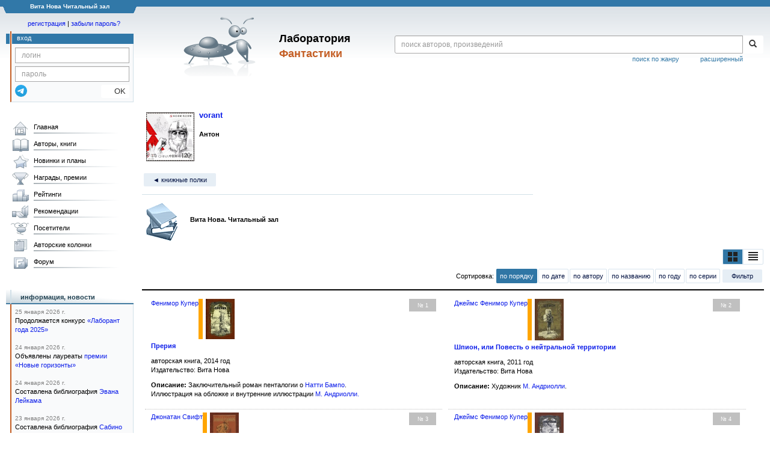

--- FILE ---
content_type: text/html;charset=UTF-8
request_url: https://fantlab.ru/bookcase147183
body_size: 11139
content:
<!DOCTYPE html>
<html lang="ru" prefix="og: http://ogp.me/ns#">
<head>
	<title>Книжная полка «Вита Нова. Читальный зал»</title>
	<meta charset="utf-8" />
	<meta name="viewport" content="width=device-width, initial-scale=1.0" />
	<meta name="keywords" content="фантастика фэнтези">
	<meta name="description" content="На этом сайте трудами нескольких сотен человек собирается информация о фантастике, фэнтези и обо всём, что с ними связано.">
	<meta http-equiv="PRAGMA" content="NO-CACHE">
	<meta http-equiv="Cache-control" content="NO-CACHE, must-revalidate">
	<link rel="shortcut icon" href="/favicon.ico" type="image/x-icon" />
	<link rel="apple-touch-icon" href="/img/fl_apple.png" />
    <link rel="search" type="application/opensearchdescription+xml" title="Поиск в fantlab" href="/fantlab_search.xml" />

	<meta property="og:site_name" content="fantlab.ru" />
	<meta property="og:type" content="book" />
	<meta property="og:title" content="Книжная полка «Вита Нова. Читальный зал»" />
	<meta property="og:description" content="На этом сайте трудами нескольких сотен человек собирается информация о фантастике, фэнтези и обо всём, что с ними связано." />
	<meta property="og:image" content="https:/img/logo2.png" />
	<meta property="og:url" content="https://fantlab.ru/bookcase147183" />
	<script src="https://www.google.com/recaptcha/api.js?render=6Lcbe7gUAAAAACgbMR2b1Oq6ylUyxcvjkjiDim_-"></script>
	<script src="/js/jquery-1.11.0.min.js?t=1647328701"></script>
	<script src="/js/bootstrap.min.js?t=1647328701"></script>

	<script src="/js/lightbox.js?t=1647328701"></script>
	<script src="/js/jquery.fancybox.min.js?t=1647328701"></script>
	<script src="/js/bootstrap-dropdown.js?t=1647328701"></script>
	<script src="/js/bootstrap-tooltip.js?t=1647328701"></script>

	<script src="/js/jquery.tablesorter.min.js?t=1647328701"></script>
	<script src="/js/jquery.lazyload.min.js?t=1647328701"></script>
	<script src="/js/jquery.cookie.js?t=1647328701"></script>
	<script src="/js/jquery.fantlab.js?t=1756714694"></script>
	<script src="/js/default.js?t=1765003078"></script>
	<script src="/js/bookcase.js?t=1745216512"></script>
	<script src="/js/forum.js?t=1761821776"></script>
	<script src="/js/genre_voting.js?t=1727806041"></script>
	<script src="/js/ipad.js?t=1647328701"></script>
	<script src="/js/person.js?t=1701282008"></script>
	<script src="/js/recoms.js?t=1647328701"></script>
	<script src="/js/sections.js?t=1647328701"></script>
	<script src="/js/standart.js?t=1755927607"></script>
	<script src="/js/subscription.js?t=1753192512"></script>
	<script src="/js/translit.js?t=1647328701"></script>
	<script src="/js/voting.js?t=1701282008"></script>
	<script src="/js/widget.js?t=1765003078"></script>
	<script src="/js/serie.js?t=1701282008"></script>
	<script src="/js/pubplan.js?t=1701282008"></script>
	<script src="/js/up.js?t=1647328701"></script>
	<script src="/js/tickets.js?t=1720092607"></script>

<script type="text/javascript">
$(document).ready( function() {
	$('.navbar-tog').click( function() {
		$('.wrapper').toggleClass('on');
			$('.layout-flbook').toggleClass('on');
	});
	$('.fantlab').fantlab({params_in_class: false});

});





   var level2_width = 25;
</script>

    <script src="/js/layout.js?t=1755927607"></script>



    <link href="/css/custom.css?t=1713516977" rel="stylesheet" />
    <link href="/css/layout.css?t=1761211556" rel="stylesheet" />
    <link href="/css/bootstrap.css?t=1647328701" rel="stylesheet" />
    <link href="/css/bootstrap-theme.css?t=1647328701" rel="stylesheet" />
    <link href="/css/bootstrap-dropdown.css?t=1647328701" rel="stylesheet" />
    <link href="/css/bootstrap-tooltip.css?t=1647328701" rel="stylesheet" />
    <link href="/css/lightbox.css?t=1647328701" rel="stylesheet" />
    <link href="/css/jquery.fancybox.css?t=1647328701" rel="stylesheet" />
    <link href="/css/default.css?t=1761211556" rel="stylesheet" />
    <link href="/css/main-content-biblio.css?t=1760725469" rel="stylesheet" />
    <link href="/css/search.css?t=1764689456" rel="stylesheet" />
    <link href="/css/widget.css?t=1647328701" rel="stylesheet" />
    <link href="/css/person.css?t=1727806041" rel="stylesheet" />
    <link href="/css/tickets.css?t=1647328701" rel="stylesheet" />
    <link href="/css/forum.css?t=1753192512" rel="stylesheet" />


        <link href="/css/layout-adaptive.css?t=1761211556" rel="stylesheet" />



    
    
    

    <!--[if lt IE 9]>
    <script src="/js/html5.js?t=1647328701"></script>
    <script src="/js/respond.min.js?t=1647328701"></script>
    <![endif]-->
    <!--[if lte IE 9]>
    <script src="/js/jquery.placeholder.js?t=1701282008"></script>
    <![endif]-->
</head>

<body>
  <div id="_fade"></div>
  <div class="layout">
    <div class="wrapper">
      <header class="header">
        <div class="topheader">
          <div class="left-header-corner"></div>
          <div class="center" style="">
            <p>Вита Нова Читальный зал</p>
          </div>
          <div class="right-header-corner"></div>
        </div>
        <div class="middle-header">
          <div class="main-header">
            <div class="header-content">
              <div class="top_logo">

			    <div class="navbar-tog">
                </div>

		<a class="header__picture" title="Лаборатория Фантастики" href="/"></a>
		<div class="header__title"><span>Лаборатория</span><br>Фантастики</div>

                <div class="search bootstrap">
                  <form name="booksearch" method="GET" action='/searchmain'>
                    <div class="input-group input-group-sm">
                      <input type="text" name="searchstr" value="" class="form-control" placeholder="поиск авторов, произведений">
                      <span class="input-group-btn">
                        <button class="btn btn-default btn-sm" type="submit" title="Найти!">
                          <span class="glyphicon glyphicon-search"></span>
                        </button>
                      </span>
                    </div>
                    <a id="popup-search-warning" href="javascript://" style="display: none; float: left; margin-left: 5px; margin-right: 5px;">Исправить раскладку?</a>
                    <a class="search_link" href="/search-advanced">расширенный</a>
                    <a class="search_link" href="/bygenre">поиск по жанру</a>
                  </form>
                </div>
              </div>
            </div>
          </div>
          <aside class="header-sidebar">
              <div class="user-reg clearfix">
  <p align="center" class="user-reg-toptext" style="padding-left:14px;padding-top:5px;padding-bottom:5px"><a href="/regform">регистрация</a> | <a href="/forgotpas">забыли пароль?</a></p>
  <div class="column-left">
    <div class="empty-title-header"></div>
    <div class="title-left-edge">&nbsp;</div>
  </div>
  <div class="column-right">
    <div class="empty-title-header"></div>
    <div class="title"><span>вход</span></div>
    <div class="left-block-body">
      <form class="auth-form bootstrap" name="auth" action="/login" method="POST" role="form">
        <div class="input-group input-group-xs">
          <input type="text" name="login" class="form-control" placeholder="логин">
        </div>
        <div class="input-group input-group-xs">
          <input type="password" name="password" class="form-control" placeholder="пароль">
        </div>
        <div class="auth-form-button">
              <button class="telegram_auth" type="button">
                <svg xmlns="http://www.w3.org/2000/svg" xmlns:xlink="http://www.w3.org/1999/xlink" viewBox="0 0 240.1 240.1">
                  <linearGradient id="Oval_1_" gradientUnits="userSpaceOnUse" x1="-838.041" y1="660.581" x2="-838.041" y2="660.3427" gradientTransform="matrix(1000 0 0 -1000 838161 660581)">
                    <stop offset="0" style="stop-color:#2AABEE"/>
                    <stop offset="1" style="stop-color:#229ED9"/>
                  </linearGradient>
                  <circle fill-rule="evenodd" clip-rule="evenodd" fill="url(#Oval_1_)" cx="120.1" cy="120.1" r="120.1"/>
                  <path fill-rule="evenodd" clip-rule="evenodd" fill="#FFFFFF" d="M54.3,118.8c35-15.2,58.3-25.3,70-30.2 c33.3-13.9,40.3-16.3,44.8-16.4c1,0,3.2,0.2,4.7,1.4c1.2,1,1.5,2.3,1.7,3.3s0.4,3.1,0.2,4.7c-1.8,19-9.6,65.1-13.6,86.3 c-1.7,9-5,12-8.2,12.3c-7,0.6-12.3-4.6-19-9c-10.6-6.9-16.5-11.2-26.8-18c-11.9-7.8-4.2-12.1,2.6-19.1c1.8-1.8,32.5-29.8,33.1-32.3 c0.1-0.3,0.1-1.5-0.6-2.1c-0.7-0.6-1.7-0.4-2.5-0.2c-1.1,0.2-17.9,11.4-50.6,33.5c-4.8,3.3-9.1,4.9-13,4.8 c-4.3-0.1-12.5-2.4-18.7-4.4c-7.5-2.4-13.5-3.7-13-7.9C45.7,123.3,48.7,121.1,54.3,118.8z"/>
                </svg>
              </button>
              <script async src="https://telegram.org/js/telegram-widget.js?22"></script>
              <script>
                  $(function() {
                      console.log('auth init');
                      $('.telegram_auth').on("click", function() {
                          console.log('auth click');
                          window.Telegram.Login.auth(
                              { bot_id: '143010895', request_access: true },
                              (data) => {
                                  if (!data) {
                                      return;
                                  }

                                  console.log(data);

                                  $.ajax({
                                      dataType: "json",
                                      method: "GET",
                                      url: "/telegram_login",
                                      data: data
                                  })
                                  .done(function( json ) {
                                      console.log( json );

                                      if ( json.uid > 0 ) {
                                          console.log('success');
                                          location.reload(true);
                                      }
                                      else {
                                          alert('Аккунт telegram не привязан!');
                                      }
                                  });
                              }
                          );
                      });
                  });
              </script>
          <button type="submit" class="btn btn-default btn-xs">&nbsp;&nbsp;&nbsp;&nbsp;OK</button>
        </div>
      </form>
    </div>
  </div>  
</div>

          </aside>
        </div>
      </header>

      <div class="middle clearfix">
        <div class="modal bootstrap publisher-search-panel" >
          <div class="modal-dialog">
            <div class="modal-content">
              <div class="modal-header">
                <button type="button" class="close" data-dismiss="modal" aria-hidden="true">&times;</button>
                <p class="modal-title">Издательства</p>
              </div>
              <div class="modal-body">
                <form id="publisher-search">
                  <div class="input-group input-group-sm">
                    <input type="text" id="searchstr" class="form-control" placeholder="поиск издательства" autocomplete="off">
                    <span class="input-group-btn">
                      <button type="button" class="btn btn-default btn-sm" title="Найти!">
                        <span class="glyphicon glyphicon-search"></span>
                      </button>
                    </span>
                  </div>
                </form>
                <div class="publisher-list">
                  <p>загрузка списка...</p>
                </div>
              </div>
            </div>
          </div>
        </div>
        <div class="main-container">
          <main class="content">
            

 

<script src="/js/bookcase.js"></script>
<script src="/js/widget.js"></script>
<script type="text/javascript">
  if (window.attachEvent)
    window.attachEvent("onload",getWidget);
  else if(window.addEventListener)
    window.addEventListener("load",getWidget,false);
  else
    window.onload=getWidget;
</script>
<style>
.container1 {
    display: flex;
    flex-wrap: wrap;
    width: 100%;
    min-width: 320px;
}
.cole {
    width: 47.8%;
    display: flex;
    flex-direction: column;
    justify-content: space-between;
    border-bottom: 1px dotted silver;
    padding-bottom: 5px;
    margin-bottom: 5px;
    margin-right: 5px;
    margin-left: 5px;
}
.colm {
    margin: 0 10px;
}
.colm p {
    margin-bottom: 10px;
}
.colm img:not(.bookcase_mark img):not(.bookcase_mark_dis img) {
    margin: 3px;
    margin-right: 10px;
    float: left;
}
.item-number-span {
  float: right;
  text-align: center;
  width: 45px;
  padding: 3px;
  background-color: #C0C0C0;
}

#autor {
    float: left;
}

</style>

<div style="width:100%; border-bottom: 1px solid #D2E0E8; max-width:650px; margin-top: 20px;">
  <table>
    <tr valign="top">
      <td><img src='/images/users/145314_3' width=80 class='avatar' style='margin:4px;display:block'></td>
      <td><font size="2px"><a href="/user145314"><b>vorant</b></a></font>
      <br><br><b>Антон</b>
      <br></td>
    </tr>
  </table>
  <p class="submenu paddingtop paddingbottom">
      <a href="/user145314/bookcases" class="submenu1">&#9668; книжные полки</a>
  </p>
</div>  

<table style="margin-top: 10px;">
  <tr>
    <td rowspan="2" width="75"><img src="/img/bc_mybooks.gif"></td>
    <td><b>Вита Нова. Читальный зал</b></td>
  </tr>
  <tr>
    <td valign="top" style="text-align: justify;"></td>
  </tr>
</table>
<div style="display: flex; justify-content: flex-end; margin-top: 5px; margin-bottom: 5px;">
  <div style="display: flex; flex-wrap: nowrap;"> 
    <a href="javascript://" class="submenu2 left-view-switcher active" title="вид плиткой" onclick="toggleViewBookcase('grid');">&nbsp;<img src="/img/grid_view.png">&nbsp;</a><a href="javascript://" class="submenu2 right-view-switcher " title="вид компактным списком" onclick="toggleViewBookcase('list');">&nbsp;<img src="/img/list_view.png">&nbsp;</a>
  </div>
</div>

<div style="margin-bottom: 8px; display: flex; flex-direction: row; align-items: center; justify-content: flex-end; flex-wrap: wrap;">
  
  <p style="line-height: 2.5;">
    Сортировка: <a class="submenu2 active" href="/user145314/bookcase147183?sort=default">по порядку</a><wbr><a class="submenu2" href="/user145314/bookcase147183?sort=date">по дате</a><wbr><a class="submenu2" href="/user145314/bookcase147183?sort=autor">по автору</a><wbr><a class="submenu2" href="/user145314/bookcase147183?sort=name">по названию</a><wbr><a class="submenu2" href="/user145314/bookcase147183?sort=year">по году</a><wbr><a class="submenu2" href="/user145314/bookcase147183?sort=series">по серии</a><wbr>
    <span>
      <a href="javascript://" class="submenu1" onclick="if (fildiv.style.display=='none') { fildiv.style.display='block'} else { fildiv.style.display='none'}; document.getElementsByName('filter')[0].focus();">Фильтр</a>
    </span>
  </p>
</div>
<div align="right" id="fildiv" style="display: none; margin-top: 5px;">
  <div style="background: rgb(230, 238, 245); border: 1px solid grey; padding: 5px; max-width: 450px;">
    <form onsubmit="if(filter.value.length > 0 && filter.value.length < 3){return false;}">
      <nobr>&nbsp;&nbsp; фильтр по названию, автору или году:&nbsp;</nobr>
      <input type="text" name="filter" value=""><input type="submit" value="OK">
    </form>
  </div>
</div>
<hr class="hr2px">
<div class="container1">
      <div class="cole" id="e132650">
        <div class="colm">

          <a href="/edition132650"><img style="padding-left:5px;border-left:7px solid orange;" width="60" src="/images/editions/small/132650"></a>
          <span class="item-number-span">
              <small><font color="white">№ 1</font></small>
          </span>
          <div id="autor">
            <a data-href='/autor8697'>Фенимор Купер</a>
          </div>
          <br>
          <p>
            <a href="/edition132650"><b>Прерия</b></a>
          </p>
          <p>авторская книга, 2014 год
             <br>Издательство: Вита Нова
             
          </p>
          <b>Описание:</b> Заключительный роман пенталогии о <span class="fantlab work_218539" data-fantlab_type="work" data-fantlab_id="218539"><a href="/work218539">Натти Бампо</a></span>.<br>Иллюстрация на обложке и внутренние иллюстрации <a href="/art4299">М. Андриолли</a><a href="/art4299" title="иллюстрации">.</a>
          <p><i id="bccommblock_132650_147183" style="color:gray;display:none;">
            # <span id="bccomm_132650_147183"></span>
          </i></p>
        </div>
        
        <div style="display: flex;justify-content: flex-end;margin: 2px 10px 0px 2px;">
        </div>
      </div>
      <div class="cole" id="e70194">
        <div class="colm">

          <a href="/edition70194"><img style="padding-left:5px;border-left:7px solid orange;" width="60" src="/images/editions/small/70194"></a>
          <span class="item-number-span">
              <small><font color="white">№ 2</font></small>
          </span>
          <div id="autor">
            <a data-href='/autor8697'>Джеймс Фенимор Купер</a>
          </div>
          <br>
          <p>
            <a href="/edition70194"><b>Шпион, или Повесть о нейтральной территории</b></a>
          </p>
          <p>авторская книга, 2011 год
             <br>Издательство: Вита Нова
             
          </p>
          <b>Описание:</b> Художник <a href="/art4299">М. Андриолли</a>.
          <p><i id="bccommblock_70194_147183" style="color:gray;display:none;">
            # <span id="bccomm_70194_147183"></span>
          </i></p>
        </div>
        
        <div style="display: flex;justify-content: flex-end;margin: 2px 10px 0px 2px;">
        </div>
      </div>
      <div class="cole" id="e204295">
        <div class="colm">

          <a href="/edition204295"><img style="padding-left:5px;border-left:7px solid orange;" width="60" src="/images/editions/small/204295"></a>
          <span class="item-number-span">
              <small><font color="white">№ 3</font></small>
          </span>
          <div id="autor">
            <a href='/autor6496'>Джонатан Свифт</a>
          </div>
          <br>
          <p>
            <a href="/edition204295"><b>Путешествия Лемюэля Гулливера</b></a>
          </p>
          <p>авторская книга, 2017 год
             <br>Издательство: Вита Нова
             
          </p>
          <b>Описание:</b> Роман в четырёх повестях.<br>Иллюстрация на обложке и внутренние иллюстрации <a href="/art4151">Ч. Брока</a><a href="/art4151" title="иллюстрации">.</a>
          <p><i id="bccommblock_204295_147183" style="color:gray;display:none;">
            # <span id="bccomm_204295_147183"></span>
          </i></p>
        </div>
        
        <div style="display: flex;justify-content: flex-end;margin: 2px 10px 0px 2px;">
        </div>
      </div>
      <div class="cole" id="e211336">
        <div class="colm">

          <a href="/edition211336"><img style="padding-left:5px;border-left:7px solid orange;" width="60" src="/images/editions/small/211336"></a>
          <span class="item-number-span">
              <small><font color="white">№ 4</font></small>
          </span>
          <div id="autor">
            <a data-href='/autor8697'>Джеймс Фенимор Купер</a>
          </div>
          <br>
          <p>
            <a href="/edition211336"><b>Зверобой</b></a>
          </p>
          <p>авторская книга, 2017 год
             <br>Издательство: Вита Нова
             
          </p>
          <b>Описание:</b> Первый роман пенталогии о <span class="fantlab work_218539" data-fantlab_type="work" data-fantlab_id="218539"><a href="/work218539">Кожаном Чулке</a></span>.<br>Иллюстрация на обложке и внутренние иллюстрации <a href="/art2569">Г. Брока</a><a href="/art2569" title="иллюстрации">.</a>
          <p><i id="bccommblock_211336_147183" style="color:gray;display:none;">
            # <span id="bccomm_211336_147183"></span>
          </i></p>
        </div>
        
        <div style="display: flex;justify-content: flex-end;margin: 2px 10px 0px 2px;">
        </div>
      </div>
      <div class="cole" id="e211359">
        <div class="colm">

          <a href="/edition211359"><img style="padding-left:5px;border-left:7px solid green;" width="60" src="/images/editions/small/211359"></a>
          <span class="item-number-span">
              <small><font color="white">№ 5</font></small>
          </span>
          <div id="autor">
            <a href='/autor939'>Артур Конан Дойл</a>
          </div>
          <br>
          <p>
            <a href="/edition211359"><b>Собака Баскервилей. Долина страха</b></a>
          </p>
          <p>авторский сборник, 2017 год
             <br>Издательство: Вита Нова
             
          </p>
          <b>Описание:</b> 5 том собрания сочинений<br>Два романа из цикла о приключениях <span class="fantlab work_39350" data-fantlab_type="work" data-fantlab_id="39350"><a href="/work39350">Шерлока Холмса</a></span><br>Иллюстрация на обложке <a href="/art1082" title="иллюстрации">М. Гавричкова</a>. Внутренние иллюстрации <a href="/art1082" title="иллюстрации">М. Гавричкова</a>.
          <p><i id="bccommblock_211359_147183" style="color:gray;display:none;">
            # <span id="bccomm_211359_147183"></span>
          </i></p>
        </div>
        
        <div style="display: flex;justify-content: flex-end;margin: 2px 10px 0px 2px;">
        </div>
      </div>
      <div class="cole" id="e232126">
        <div class="colm">

          <a href="/edition232126"><img style="padding-left:5px;border-left:7px solid orange;" width="60" src="/images/editions/small/232126"></a>
          <span class="item-number-span">
              <small><font color="white">№ 6</font></small>
          </span>
          <div id="autor">
            <a href='/autor227'>Герберт Уэллс</a>
          </div>
          <br>
          <p>
            <a href="/edition232126"><b>Война миров</b></a>
          </p>
          <p>авторская книга, 2018 год
             <br>Издательство: Вита Нова
             
          </p>
          <b>Описание:</b> Внецикловый роман.<br>Иллюстрация на обложке и внутренние иллюстрации <a href="/art825">И. Олейникова</a><a href="/art825" title="иллюстрации">.</a>
          <p><i id="bccommblock_232126_147183" style="color:gray;display:none;">
            # <span id="bccomm_232126_147183"></span>
          </i></p>
        </div>
        
        <div style="display: flex;justify-content: flex-end;margin: 2px 10px 0px 2px;">
        </div>
      </div>
      <div class="cole" id="e268599">
        <div class="colm">

          <a href="/edition268599"><img style="padding-left:5px;border-left:7px solid orange;" width="60" src="/images/editions/small/268599"></a>
          <span class="item-number-span">
              <small><font color="white">№ 7</font></small>
          </span>
          <div id="autor">
            <a href='/autor1000'>Эрнст Теодор Амадей Гофман</a>
          </div>
          <br>
          <p>
            <a href="/edition268599"><b>Эликсиры сатаны</b></a>
          </p>
          <p>авторская книга, 2020 год
             <br>Издательство: Вита Нова
             
          </p>
          <b>Описание:</b> Внецикловый роман.<br>Иллюстрация на обложке и внутренние иллюстрации<a href="/art3488">Р. Сустова</a><a href="/art3488" title="иллюстрации">.</a>.
          <p><i id="bccommblock_268599_147183" style="color:gray;display:none;">
            # <span id="bccomm_268599_147183"></span>
          </i></p>
        </div>
        
        <div style="display: flex;justify-content: flex-end;margin: 2px 10px 0px 2px;">
        </div>
      </div>
      <div class="cole" id="e261525">
        <div class="colm">

          <a href="/edition261525"><img style="padding-left:5px;border-left:7px solid orange;" width="60" src="/images/editions/small/261525"></a>
          <span class="item-number-span">
              <small><font color="white">№ 8</font></small>
          </span>
          <div id="autor">
            <a href='/autor8496'>Джозеф Конрад</a>
          </div>
          <br>
          <p>
            <a href="/edition261525"><b>Лорд Джим</b></a>
          </p>
          <p>авторская книга, 2016 год
             <br>Издательство: Вита Нова
             
          </p>
          <b>Описание:</b> Роман из цикла <span class="fantlab work_709652" data-fantlab_type="work" data-fantlab_id="709652"><a href="/work709652">&laquo;Чарльз Марлоу&raquo;</a></span>.<br>Иллюстрация на обложке и внутренние иллюстрации <a href="/art1395">Н. Андреева</a><a href="/art1395" title="иллюстрации">.</a>
          <p><i id="bccommblock_261525_147183" style="color:gray;display:none;">
            # <span id="bccomm_261525_147183"></span>
          </i></p>
        </div>
        
        <div style="display: flex;justify-content: flex-end;margin: 2px 10px 0px 2px;">
        </div>
      </div>
      <div class="cole" id="e475367">
        <div class="colm">

          <a href="/edition475367"><img style="padding-left:5px;border-left:7px solid green;" width="60" src="/images/editions/small/475367"></a>
          <span class="item-number-span">
              <small><font color="white">№ 9</font></small>
          </span>
          <div id="autor">
            <a data-href='/autor4808'>Александр Дюма</a>
          </div>
          <br>
          <p>
            <a href="/edition475367"><b>Граф Монте-Кристо</b></a>
          </p>
          <p>авторская книга, 2018 год
             <br>Издательство: Вита Нова
             
          </p>
          <b>Описание:</b> Том 2. Внецикловый роман. <br>Иллюстрация на обложке и внутренние иллюстрации <a href="/art1039">В. Бритвина</a><a href="/art1039"></a><a href="/art1039" title="иллюстрации">.</a>
          <p><i id="bccommblock_475367_147183" style="color:gray;display:none;">
            # <span id="bccomm_475367_147183"></span>
          </i></p>
        </div>
        
        <div style="display: flex;justify-content: flex-end;margin: 2px 10px 0px 2px;">
        </div>
      </div>
      <div class="cole" id="e475365">
        <div class="colm">

          <a href="/edition475365"><img style="padding-left:5px;border-left:7px solid green;" width="60" src="/images/editions/small/475365"></a>
          <span class="item-number-span">
              <small><font color="white">№ 10</font></small>
          </span>
          <div id="autor">
            <a data-href='/autor4808'>Александр Дюма</a>
          </div>
          <br>
          <p>
            <a href="/edition475365"><b>Граф Монте-Кристо</b></a>
          </p>
          <p>авторская книга, 2018 год
             <br>Издательство: Вита Нова
             
          </p>
          <b>Описание:</b> Том 1. Внецикловый роман. <br>Иллюстрация на обложке и внутренние иллюстрации <a href="/art1039">В. Бритвина</a><a href="/art1039"></a><a href="/art1039" title="иллюстрации">.</a>
          <p><i id="bccommblock_475365_147183" style="color:gray;display:none;">
            # <span id="bccomm_475365_147183"></span>
          </i></p>
        </div>
        
        <div style="display: flex;justify-content: flex-end;margin: 2px 10px 0px 2px;">
        </div>
      </div>
      <div class="cole" id="e475634">
        <div class="colm">

          <a href="/edition475634"><img style="padding-left:5px;border-left:7px solid green;" width="60" src="/images/editions/small/475634"></a>
          <span class="item-number-span">
              <small><font color="white">№ 11</font></small>
          </span>
          <div id="autor">
            <a data-href='/autor4808'>Александр Дюма</a>
          </div>
          <br>
          <p>
            <a href="/edition475634"><b>Граф Монте-Кристо</b></a>
          </p>
          <p>авторская книга, 2019 год
             <br>Издательство: Вита Нова
             
          </p>
          <b>Описание:</b> Том 3. Внецикловый роман.<br>Иллюстрация на обложке и внутренние иллюстрации <a href="/art1039">В. Бритвина</a><a href="/art1039"></a><a href="/art1039" title="иллюстрации">.</a>
          <p><i id="bccommblock_475634_147183" style="color:gray;display:none;">
            # <span id="bccomm_475634_147183"></span>
          </i></p>
        </div>
        
        <div style="display: flex;justify-content: flex-end;margin: 2px 10px 0px 2px;">
        </div>
      </div>
  
</div>


            <div align="right" style="margin:10px 10px 10px 130px" class="clearfix">
              
            </div>
          </main>
        </div>

        <aside class="left-sidebar">
          <div class="left-block-menu clearfix main-menu">
            <ul id="gmenu" style="width: 208px;">
              <li class="main-menu-level-1" id="gmenu1">
                <a class="l" href="/">Главная</a>
              </li>
              <li class="main-menu-level-1" id="gmenu2">
                <a class="l" href="/autors">Авторы, книги</a>
                <div class="main-menu-level-2-container">
                  <div>
                    <div class="main-menu-level-2-title">Авторы по алфавиту:</div>
                    <div class="menu-abc">
                      <a href="/autors192">А</a>
                      <a href="/autors193">Б</a>
                      <a href="/autors194">В</a>
                      <a href="/autors195">Г</a>
                      <a href="/autors196">Д</a>
                      <a href="/autors197">Е</a>
                      <a href="/autors198">Ж</a>
                      <a href="/autors199">З</a>
                      <a href="/autors200">И</a>
                      <a href="/autors201">Й</a>
                      <a href="/autors202">К</a>
                      <a href="/autors203">Л</a>
                      <a href="/autors204">М</a>
                      <a href="/autors205">Н</a>
                      <a href="/autors206">О</a>
                      <a href="/autors207">П</a>
                      <a href="/autors208">Р</a>
                      <a href="/autors209">С</a>
                      <a href="/autors210">Т</a>
                      <a href="/autors211">У</a>
                      <a href="/autors212">Ф</a>
                      <a href="/autors213">Х</a>
                      <a href="/autors214">Ц</a>
                      <a href="/autors215">Ч</a>
                      <a href="/autors216">Ш</a>
                      <a href="/autors217">Щ</a>
                      <a href="/autors221">Э</a>
                      <a href="/autors222">Ю</a>
                      <a href="/autors223">Я</a>
                    </div>
                    <div class="main-menu-level-2-title">Другие персоны:</div>
                    <ul>
                      <li class="main-menu-level-2"><a href="/translators">Переводчики</a></li>
                      <li class="main-menu-level-2"><a href="/dictors">Дикторы</a></li>
                      <li class="main-menu-level-2"><a href="/arts">Художники</a></li>
                    </ul>
                    <div class="main-menu-level-2-title">Циклы, серии, периодика:</div>
                    <ul>
                      <li class="main-menu-level-2"><a href="/autorseries">Межавторские циклы</a></li>
                      <li class="main-menu-level-2"><a href="/series">Книжные серии</a></li>
                      <li class="main-menu-level-2"><a href="/anthologies">Антологии</a></li>
                      <li class="main-menu-level-2"><a href="/magazines">Журналы</a></li>
                    </ul>
                    <div class="main-menu-level-2-title">Прочее:</div>
                    <ul>
                      <li class="main-menu-level-2"><a href="/publishers/top">Издательства</a></li>
                      <li class="main-menu-level-2"><a href="/bygenre">Поиск по жанру</a></li>
                      <li class="main-menu-level-2"><a href="/terms">Термины</a></li>
                      <li class="main-menu-level-2"><a href="/compare">Сравнение изданий</a></li>
                      <li class="main-menu-level-2"><a href="/atlas">Атлас миров</a></li>

                    </ul>

<!--
		    <div class="main-menu-level-2-footer">
                      <ul>
                        <li><a href="/bygenre" class="btn btn-block btn-primary-outline"><i class="fas fa-search mr-5"></i>Поиск по жанру</a></li>
                        <li><a href="/compare" class="btn btn-block btn-primary-outline"><i class="fas fa-binoculars mr-5"></i>Сравнение изданий</a></li>
                      </ul>
                    </div>

-->
                  </div>
                </div>
              </li>
              <li class="main-menu-level-1" id="gmenu3"><a class="l" href="/pubnews">Новинки и планы</a>
                <div class="main-menu-level-2-container">
                  <div>
                    <div class="main-menu-level-2-title">Новинки фантастики</div>
                    <ul>
                      <li class="main-menu-level-2"><a href="/pubnews">Русскоязычные</a></li>
                      <li class="main-menu-level-2"><a href="/pubnews?lang=1">Зарубежные</a></li>
                    </ul><br>
                    <div class="main-menu-level-2-title">Планы издательств</div>
                    <ul>
                      <li class="main-menu-level-2"><a href="/pubplans">Русскоязычные</a></li>
                      <li class="main-menu-level-2"><a href="/pubplans?lang=1">Зарубежные</a></li>
                    </ul><br>
                    <div class="main-menu-level-2-title">Планы авторов</div>
                    <ul>
                      <li class="main-menu-level-2"><a href="/autplans">Русскоязычные</a></li>
                      <li class="main-menu-level-2"><a href="/autplans?lang=1">Зарубежные</a></li>
                    </ul>
                  </div>
                </div>
              </li>
              <li class="main-menu-level-1" id="gmenu4"><a class="l" href="/awards">Награды, премии</a>
                <div class="main-menu-level-2-container">
                  <div>
                    <div class="main-menu-level-2-title">Награды, премии:</div>
                      <ul>
                        <li class="main-menu-level-2"><a href="/award5">Локус</a> <span>США</span></li>
                        <li class="main-menu-level-2"><a href="/award3">Небьюла</a> <span>США</span></li>
                        <li class="main-menu-level-2"><a href="/award4">Всемирная премия фэнтези</a> <span>США</span></li>
                        <li class="main-menu-level-2"><a href="/award2">Хьюго</a> <span>США</span></li>
                        <li class="main-menu-level-2"><a href="/award9">Аэлита</a> <span>Россия</span></li>
                        <li class="main-menu-level-2"><a href="/award86">Книга года по версии Фантлаба</a> <span>Россия</span></li>
                        <li class="main-menu-level-2"><a href="/award53">«Итоги года» от журнала «Мир Фантастики» </a> <span>Россия</span></li>
                        <li class="main-menu-level-2"><a href="/award473">Мемориальная премия имени Андрея Зильберштейна</a> <span>Россия</span></li>
                      </ul>
                      <div class="main-menu-level-2-footer">
                        <ul>
                          <li><a href="/awards" class="btn btn-block btn-primary-outline"><i class="fas fa-trophy-alt mr-5"></i>Смотреть все</a></li>
                        </ul>
                      </div>
                    </div>
                </div>
              </li>
              <li class="main-menu-level-1" id="gmenu5"><a class="l" href="/ratings">Рейтинги</a>
                <div class="main-menu-level-2-container">
                  <div>
                    <div class="main-menu-level-2-title">Рейтинги авторов</div>
                    <ul>
                      <li class="main-menu-level-2"><a href="/ratings"></b>Лучшие</b></a></li>
                      <li class="main-menu-level-2"><a href="/rating/author/popular">Популярные</a></li>
                      <li class="main-menu-level-2"><a href="/rating/author/titled">Титулованные</a></li>
                      <li class="main-menu-level-2"><a href="/rating/author/published">Самые издаваемые</a></li>
                      <li class="main-menu-level-2"><a href="/rating/author/circulation">Высокотиражные </a></li>
                      <li class="main-menu-level-2"><a href="/rating/author/responses">Рецензируемые</a></li>
                      <li class="main-menu-level-2"><a href="/rating/author/ambiguous">Противоречивые</a></li>
                      <li class="main-menu-level-2"><a href="/rating/author/gender">Гендерные</a></li>
                    </ul>
                    <div class="main-menu-level-2-title">Рейтинги произведений</div>
                    <ul>
                      <li class="main-menu-level-2"><a href="/rating/work/best">Лучшие</a></li>
                      <li class="main-menu-level-2"><a href="/rating/work/popular">Популярные</a></li>
                      <li class="main-menu-level-2"><a href="/rating/work/titled">Титулованные</a></li>
                      <li class="main-menu-level-2"><a href="/rating/work/published">Самые издаваемые</a></li>
                      <li class="main-menu-level-2"><a href="/rating/work/circulation">Высокотиражные </a></li>
                      <li class="main-menu-level-2"><a href="/rating/work/responses">Рецензируемые</a></li>
                      <li class="main-menu-level-2"><a href="/rating/work/ambiguous">Противоречивые</a></li>
                      <li class="main-menu-level-2"><a href="/rating/work/gender">Гендерные</a></li>
                      <li class="main-menu-level-2"><a href="/rating/work/lingvo">По лингвистическим признакам</a></li>
                    </ul>
                  </div>
                </div>
              </li>
              <li class="main-menu-level-1" id="gmenu6"><a class="l" href="/recoms">Рекомендации</a>
                <div class="main-menu-level-2-container">
                  <div>
                    <div class="main-menu-level-2-title">Мои персонифицированные рекомендации</div>
                    <div class="main-menu-level-2-footer">
                      <p>Раздел доступен только после регистрации и оценивания нескольких произведений.</p><br>
                      <ul>
                        <li><a href="/regform" class="btn btn-block btn-primary-outline"><i class="fas fa-search mr-5"></i>Регистрация</a></li>
                      </ul>
                    </div>
                  </div>
              </li>
              <li class="main-menu-level-1" id="gmenu7"><a class="l" href="/usersclasspage1">Посетители</a>
                <div class="main-menu-level-2-container">
                  <div>
                    <div class="main-menu-level-2-title">Поиск посетителей по сайту:</div>
                    <form name="searchform" method="get" action="/usersclasspage1"><input type="text" placeholder="Логин или ФИО" name="usersearch" value="" class="form-control" style="width:230px" autocomplete="off"></form><br>
                    <div class="main-menu-level-2-footer">
                      <ul>
                        <li><a href="/usersclasspage1" class="btn btn-block btn-primary-outline"><i class="fas fa-search mr-5"></i>К разделу</a></li>
                      </ul>
                    </div>
              </li>
              <li class="main-menu-level-1" id="gmenu8"><a class="l" href="/blogs">Авторские колонки</a>
                <div class="main-menu-level-2-container">
                  <div>
                    <div class="main-menu-level-2-title">Популярные авторские колонки и блоги</div>
                      <ul>
                        <li class="main-menu-level-2"><a href="/community248">Новинки и планы издательств в жанре фантастики</a> <span>выходит регулярно, сюда пишут и сами издательства</span></li>
                        <li class="main-menu-level-2"><a href="/community971">Издательство «Эксмо»</a> <span>персональная рубрика</span></li>
                        <li class="main-menu-level-2"><a href="/community997">Издательство «АСТ»</a> <span>персональная рубрика</span></li>
                        <li class="main-menu-level-2"><a href="/community976">Издательство «Азбука»</a> <span>персональная рубрика</span></li>
                        <li class="main-menu-level-2"><a href="/community631">Издательство «Фантастика Книжный Клуб»</a> <span>персональная рубрика</span></li>
                        <li class="main-menu-level-2"><a href="/community548">Самодельные и малотиражные издания</a></li>
                        <li class="main-menu-level-2"><a href="/community253">Рецензии на фантастические книги</a></li>
                        <li class="main-menu-level-2"><a href="/user17299/blog">Личная колонка k2007</a> <span>регулярные сводки по новинкам от одного из админов сайта</span></li>
                        <li class="main-menu-level-2"><a href="/community249">Глас админа</a> <span>тут всё о новшествах сайта, в т.ч. технических</span></li>
                      </ul>
                    <div class="main-menu-level-2-footer">
                      <ul>
                        <li><a href="/allblogs" class="btn btn-block btn-primary-outline"><i class="fas fa-search mr-5"></i>Лента статей</a></li>
                      </ul>
                    </div>
                  </div>
                </div>
              </li>
              <li class="main-menu-level-1" id="gmenu9"><a class="l" href="/forum">Форум</a>
                <div class="main-menu-level-2-container">
                  <div>
                    <div class="main-menu-level-2-title">Форумы о фантастике и фэнтези</div>
                      <ul>
                        <li class="main-menu-level-2"><a href="/forum/forum14page1">Произведения, авторы, жанры</a></li>
                        <li class="main-menu-level-2"><a href="/forum/forum15page1">Издания, издательства, электронные книги</a></li>
                        <li class="main-menu-level-2"><a href="/forum/forum13page1">Новости, конвенты, конкурсы</a></li>
                        <li class="main-menu-level-2"><a href="/forum/forum1page1">Другие окололитературные темы</a></li>
                      </ul>
                    <div class="main-menu-level-2-footer">
                      <ul>
                        <li><a href="/forum" class="btn btn-block btn-primary-outline"><i class="fas fa-search mr-5"></i>Все форумы</a></li>
                      </ul>
                    </div>
                  </div>
                </div>
              </li>
            </ul>
          </div>



            <br>
            <br>
            <div class="left-block" id="wg-news">
              <div class="left-block-title-container">
                <div class="left-block-start"></div>
                <div class="left-block-title"><span>информация, новости</span> <img class="hidden-block-image" src="/img/hidden_block_arrow.png"></div>
              </div>
              <div class="left-block-body">
                <div>
                  <p style="color:gray; font-size: x-small;">25 января 2026 г.</p>
                  <p style="margin-bottom: 15px">Продолжается конкурс <a href="/forum/forum3page1/topic11676page1#msg4873040">«Лаборант года 2025»</a></p>
                  <p style="color:gray; font-size: x-small;">24 января 2026 г.</p>
                  <p style="margin-bottom: 15px">Объявлены лауреаты <a href="/award251#c18031" rel="nofollow" target="_blank">премии «Новые горизонты»</a></p>
                  <p style="color:gray; font-size: x-small;">24 января 2026 г.</p>
                  <p style="margin-bottom: 15px">Составлена библиография <a href="/autor154461">Эвана Лейкама</a></p>
                  <p style="color:gray; font-size: x-small;">23 января 2026 г.</p>
                  <p style="margin-bottom: 15px">Составлена библиография <a href="/autor162883">Сабино Кабесы</a>.</p>
                  <p style="color:gray; font-size: x-small;">22 января 2026 г.</p>
                  <p style="margin-bottom: 15px">Составлена библиография <a href="/autor9000">Стеллы Геммел</a> </p>
                </div>
              </div>
            </div>
            <br>
<br>
<div class="left-block" id="wg-randomwork" style='position:relative'>
  <div class="left-block-title-container">
    <div class="left-block-start"></div>
    <div class="left-block-title"><span>А вот, например:</span> <img class="hidden-block-image" src="/img/hidden_block_arrow.png"></div>
  </div>
  <div class="left-block-body" id="randomworkcontent">
        <div style="text-align: center">

      <div style='float:right'>
      <a onclick='GetRandomWork()' title='Обновить' style='cursor:pointer'><img src='/img/random_work_reload.svg' style='padding:4px;width:24px'></a>
      </div>

      <a href='/autor79085'>Алексей Поляринов</a>
      <br>
      <b><a href='/work1042405'>Центр тяжести</a></b>

      <br><br>

      <table width=100% style='min-height:120px;'><tr>

      <td>
      <a href='/edition379763' title='Центр тяжести'><img src='/images/editions/small/379763'></a><br>
      <font size=-2 color=gray>2023</font>
      </td>

      <td>
      <a href='/edition303220' title='Центр тяжести'><img src='/images/editions/small/303220'></a><br>
      <font size=-2 color=gray>2021</font>
      </td>

      <td>
      <a href='/edition242332' title='Центр тяжести'><img src='/images/editions/small/242332'></a><br>
      <font size=-2 color=gray>2019</font>
      </td>

      </tr></table>

      <br>
      <p align=left>Рейтинг: <b>7.66</b> <font size=-2 color=gray>(171)</font></p>
      <br>
      <p align=left style='padding-bottom:5px'><a class=agray href='/user153259'>Wolf94</a>:</p>
      <p align=left style='margin-left:15px;padding-left:10px;border-left:1px solid #D2E0E8;margin-bottom:8px;overflow-wrap: break-word;'><i>Его истории напоминали лоскутные одеяла – причем рассказ обычно строился так виртуозно, что швы между ложью и правдой были совсем незаметны. Он любил приврать и приукрасить, но при этом жутко обижался, когда люди подвергали сомнению его россказни.
Уже</i>... <a class=agray href='/work1042405/toresponse394662'>&gt;&gt;</a></p>
      <table width=100%><tr><td align=left>
      </td><td align=right>оценка: 8</td></tr>
      </table>

    </div>

  </div>


</div>


          <div id=menubottomdiv></div>
        </aside>
      </div>
  <footer class="footer">
    <br>
    <div class="footer-links">
      <div class="footer-useful-links">
        <a href="/about">О сайте</a> (<a class=agray2 href="/en">eng</a>, <a class=agray2 href="/fr">fra</a>, <a class=agray2 href="/ua">укр</a>) |
        <a href="/reglament">Регламент</a> |
        <a href="/faq">FAQ</a> |
        <a href="/contacts">Контакты</a> |
<!--        <a href="/blogarticle74118">реклама и сотрудничество</a> | -->
        <a href="/article1297">Наши награды</a> |
        <a href="https://vk.com/fantlab" target="_blank" rel="nofollow">ВКонтакте</a> |
        <a href="https://t.me/fantlabru" target="_blank" rel="nofollow">Telegram</a> |
        <a href="/blogarticle77453" rel="nofollow">Donate</a> |
        <a href="/fleditions">Наши товары</a>
      </div>
    </div>
    <br>
    <br>

    <span style="color: gray">Любое использование материалов сайта допускается только с указанием активной ссылки на источник.<br>© 2005-2026
      <a style='color:gray' href='//fantlab.ru'>«Лаборатория Фантастики»</a>.
    </span>
    <noindex>
    <br>
    <br>
     
<script type="text/javascript" >
   (function(m,e,t,r,i,k,a){m[i]=m[i]||function(){(m[i].a=m[i].a||[]).push(arguments)};
   m[i].l=1*new Date();k=e.createElement(t),a=e.getElementsByTagName(t)[0],k.async=1,k.src=r,a.parentNode.insertBefore(k,a)})
   (window, document, "script", "https://mc.yandex.ru/metrika/tag.js", "ym");

   ym(24751760, "init", {
        clickmap:true,
        trackLinks:true,
        accurateTrackBounce:true
   });
</script>
<noscript><div><img src="https://mc.yandex.ru/watch/24751760" style="position:absolute; left:-9999px;" alt="" /></div></noscript>

    <br>
    <br>
    </noindex>
  </footer>

    </div>
  </div>


<div class="leftbar-wrap">
 <a href="#0" id="scroll-back">
  <span class="active-area">
   <span class="bar-desc">⇓</span>
  </span>
 </a>
 <a href="#" class="left-controlbar">
  <span class="active-area">
   <span class="bar-desc">⇑ Наверх</span>
  </span>
 </a>
</div>



</body>
</html>

<style>
.bootstrap * {
  -webkit-box-sizing: border-box;
     -moz-box-sizing: border-box;
          box-sizing: border-box;
}
.bootstrap:before,
.bootstrap:after * {
  -webkit-box-sizing: border-box;
     -moz-box-sizing: border-box;
          box-sizing: border-box;
}




</style>


--- FILE ---
content_type: text/html; charset=utf-8
request_url: https://www.google.com/recaptcha/api2/anchor?ar=1&k=6Lcbe7gUAAAAACgbMR2b1Oq6ylUyxcvjkjiDim_-&co=aHR0cHM6Ly9mYW50bGFiLnJ1OjQ0Mw..&hl=en&v=PoyoqOPhxBO7pBk68S4YbpHZ&size=invisible&anchor-ms=20000&execute-ms=30000&cb=3di1os69b7ha
body_size: 48620
content:
<!DOCTYPE HTML><html dir="ltr" lang="en"><head><meta http-equiv="Content-Type" content="text/html; charset=UTF-8">
<meta http-equiv="X-UA-Compatible" content="IE=edge">
<title>reCAPTCHA</title>
<style type="text/css">
/* cyrillic-ext */
@font-face {
  font-family: 'Roboto';
  font-style: normal;
  font-weight: 400;
  font-stretch: 100%;
  src: url(//fonts.gstatic.com/s/roboto/v48/KFO7CnqEu92Fr1ME7kSn66aGLdTylUAMa3GUBHMdazTgWw.woff2) format('woff2');
  unicode-range: U+0460-052F, U+1C80-1C8A, U+20B4, U+2DE0-2DFF, U+A640-A69F, U+FE2E-FE2F;
}
/* cyrillic */
@font-face {
  font-family: 'Roboto';
  font-style: normal;
  font-weight: 400;
  font-stretch: 100%;
  src: url(//fonts.gstatic.com/s/roboto/v48/KFO7CnqEu92Fr1ME7kSn66aGLdTylUAMa3iUBHMdazTgWw.woff2) format('woff2');
  unicode-range: U+0301, U+0400-045F, U+0490-0491, U+04B0-04B1, U+2116;
}
/* greek-ext */
@font-face {
  font-family: 'Roboto';
  font-style: normal;
  font-weight: 400;
  font-stretch: 100%;
  src: url(//fonts.gstatic.com/s/roboto/v48/KFO7CnqEu92Fr1ME7kSn66aGLdTylUAMa3CUBHMdazTgWw.woff2) format('woff2');
  unicode-range: U+1F00-1FFF;
}
/* greek */
@font-face {
  font-family: 'Roboto';
  font-style: normal;
  font-weight: 400;
  font-stretch: 100%;
  src: url(//fonts.gstatic.com/s/roboto/v48/KFO7CnqEu92Fr1ME7kSn66aGLdTylUAMa3-UBHMdazTgWw.woff2) format('woff2');
  unicode-range: U+0370-0377, U+037A-037F, U+0384-038A, U+038C, U+038E-03A1, U+03A3-03FF;
}
/* math */
@font-face {
  font-family: 'Roboto';
  font-style: normal;
  font-weight: 400;
  font-stretch: 100%;
  src: url(//fonts.gstatic.com/s/roboto/v48/KFO7CnqEu92Fr1ME7kSn66aGLdTylUAMawCUBHMdazTgWw.woff2) format('woff2');
  unicode-range: U+0302-0303, U+0305, U+0307-0308, U+0310, U+0312, U+0315, U+031A, U+0326-0327, U+032C, U+032F-0330, U+0332-0333, U+0338, U+033A, U+0346, U+034D, U+0391-03A1, U+03A3-03A9, U+03B1-03C9, U+03D1, U+03D5-03D6, U+03F0-03F1, U+03F4-03F5, U+2016-2017, U+2034-2038, U+203C, U+2040, U+2043, U+2047, U+2050, U+2057, U+205F, U+2070-2071, U+2074-208E, U+2090-209C, U+20D0-20DC, U+20E1, U+20E5-20EF, U+2100-2112, U+2114-2115, U+2117-2121, U+2123-214F, U+2190, U+2192, U+2194-21AE, U+21B0-21E5, U+21F1-21F2, U+21F4-2211, U+2213-2214, U+2216-22FF, U+2308-230B, U+2310, U+2319, U+231C-2321, U+2336-237A, U+237C, U+2395, U+239B-23B7, U+23D0, U+23DC-23E1, U+2474-2475, U+25AF, U+25B3, U+25B7, U+25BD, U+25C1, U+25CA, U+25CC, U+25FB, U+266D-266F, U+27C0-27FF, U+2900-2AFF, U+2B0E-2B11, U+2B30-2B4C, U+2BFE, U+3030, U+FF5B, U+FF5D, U+1D400-1D7FF, U+1EE00-1EEFF;
}
/* symbols */
@font-face {
  font-family: 'Roboto';
  font-style: normal;
  font-weight: 400;
  font-stretch: 100%;
  src: url(//fonts.gstatic.com/s/roboto/v48/KFO7CnqEu92Fr1ME7kSn66aGLdTylUAMaxKUBHMdazTgWw.woff2) format('woff2');
  unicode-range: U+0001-000C, U+000E-001F, U+007F-009F, U+20DD-20E0, U+20E2-20E4, U+2150-218F, U+2190, U+2192, U+2194-2199, U+21AF, U+21E6-21F0, U+21F3, U+2218-2219, U+2299, U+22C4-22C6, U+2300-243F, U+2440-244A, U+2460-24FF, U+25A0-27BF, U+2800-28FF, U+2921-2922, U+2981, U+29BF, U+29EB, U+2B00-2BFF, U+4DC0-4DFF, U+FFF9-FFFB, U+10140-1018E, U+10190-1019C, U+101A0, U+101D0-101FD, U+102E0-102FB, U+10E60-10E7E, U+1D2C0-1D2D3, U+1D2E0-1D37F, U+1F000-1F0FF, U+1F100-1F1AD, U+1F1E6-1F1FF, U+1F30D-1F30F, U+1F315, U+1F31C, U+1F31E, U+1F320-1F32C, U+1F336, U+1F378, U+1F37D, U+1F382, U+1F393-1F39F, U+1F3A7-1F3A8, U+1F3AC-1F3AF, U+1F3C2, U+1F3C4-1F3C6, U+1F3CA-1F3CE, U+1F3D4-1F3E0, U+1F3ED, U+1F3F1-1F3F3, U+1F3F5-1F3F7, U+1F408, U+1F415, U+1F41F, U+1F426, U+1F43F, U+1F441-1F442, U+1F444, U+1F446-1F449, U+1F44C-1F44E, U+1F453, U+1F46A, U+1F47D, U+1F4A3, U+1F4B0, U+1F4B3, U+1F4B9, U+1F4BB, U+1F4BF, U+1F4C8-1F4CB, U+1F4D6, U+1F4DA, U+1F4DF, U+1F4E3-1F4E6, U+1F4EA-1F4ED, U+1F4F7, U+1F4F9-1F4FB, U+1F4FD-1F4FE, U+1F503, U+1F507-1F50B, U+1F50D, U+1F512-1F513, U+1F53E-1F54A, U+1F54F-1F5FA, U+1F610, U+1F650-1F67F, U+1F687, U+1F68D, U+1F691, U+1F694, U+1F698, U+1F6AD, U+1F6B2, U+1F6B9-1F6BA, U+1F6BC, U+1F6C6-1F6CF, U+1F6D3-1F6D7, U+1F6E0-1F6EA, U+1F6F0-1F6F3, U+1F6F7-1F6FC, U+1F700-1F7FF, U+1F800-1F80B, U+1F810-1F847, U+1F850-1F859, U+1F860-1F887, U+1F890-1F8AD, U+1F8B0-1F8BB, U+1F8C0-1F8C1, U+1F900-1F90B, U+1F93B, U+1F946, U+1F984, U+1F996, U+1F9E9, U+1FA00-1FA6F, U+1FA70-1FA7C, U+1FA80-1FA89, U+1FA8F-1FAC6, U+1FACE-1FADC, U+1FADF-1FAE9, U+1FAF0-1FAF8, U+1FB00-1FBFF;
}
/* vietnamese */
@font-face {
  font-family: 'Roboto';
  font-style: normal;
  font-weight: 400;
  font-stretch: 100%;
  src: url(//fonts.gstatic.com/s/roboto/v48/KFO7CnqEu92Fr1ME7kSn66aGLdTylUAMa3OUBHMdazTgWw.woff2) format('woff2');
  unicode-range: U+0102-0103, U+0110-0111, U+0128-0129, U+0168-0169, U+01A0-01A1, U+01AF-01B0, U+0300-0301, U+0303-0304, U+0308-0309, U+0323, U+0329, U+1EA0-1EF9, U+20AB;
}
/* latin-ext */
@font-face {
  font-family: 'Roboto';
  font-style: normal;
  font-weight: 400;
  font-stretch: 100%;
  src: url(//fonts.gstatic.com/s/roboto/v48/KFO7CnqEu92Fr1ME7kSn66aGLdTylUAMa3KUBHMdazTgWw.woff2) format('woff2');
  unicode-range: U+0100-02BA, U+02BD-02C5, U+02C7-02CC, U+02CE-02D7, U+02DD-02FF, U+0304, U+0308, U+0329, U+1D00-1DBF, U+1E00-1E9F, U+1EF2-1EFF, U+2020, U+20A0-20AB, U+20AD-20C0, U+2113, U+2C60-2C7F, U+A720-A7FF;
}
/* latin */
@font-face {
  font-family: 'Roboto';
  font-style: normal;
  font-weight: 400;
  font-stretch: 100%;
  src: url(//fonts.gstatic.com/s/roboto/v48/KFO7CnqEu92Fr1ME7kSn66aGLdTylUAMa3yUBHMdazQ.woff2) format('woff2');
  unicode-range: U+0000-00FF, U+0131, U+0152-0153, U+02BB-02BC, U+02C6, U+02DA, U+02DC, U+0304, U+0308, U+0329, U+2000-206F, U+20AC, U+2122, U+2191, U+2193, U+2212, U+2215, U+FEFF, U+FFFD;
}
/* cyrillic-ext */
@font-face {
  font-family: 'Roboto';
  font-style: normal;
  font-weight: 500;
  font-stretch: 100%;
  src: url(//fonts.gstatic.com/s/roboto/v48/KFO7CnqEu92Fr1ME7kSn66aGLdTylUAMa3GUBHMdazTgWw.woff2) format('woff2');
  unicode-range: U+0460-052F, U+1C80-1C8A, U+20B4, U+2DE0-2DFF, U+A640-A69F, U+FE2E-FE2F;
}
/* cyrillic */
@font-face {
  font-family: 'Roboto';
  font-style: normal;
  font-weight: 500;
  font-stretch: 100%;
  src: url(//fonts.gstatic.com/s/roboto/v48/KFO7CnqEu92Fr1ME7kSn66aGLdTylUAMa3iUBHMdazTgWw.woff2) format('woff2');
  unicode-range: U+0301, U+0400-045F, U+0490-0491, U+04B0-04B1, U+2116;
}
/* greek-ext */
@font-face {
  font-family: 'Roboto';
  font-style: normal;
  font-weight: 500;
  font-stretch: 100%;
  src: url(//fonts.gstatic.com/s/roboto/v48/KFO7CnqEu92Fr1ME7kSn66aGLdTylUAMa3CUBHMdazTgWw.woff2) format('woff2');
  unicode-range: U+1F00-1FFF;
}
/* greek */
@font-face {
  font-family: 'Roboto';
  font-style: normal;
  font-weight: 500;
  font-stretch: 100%;
  src: url(//fonts.gstatic.com/s/roboto/v48/KFO7CnqEu92Fr1ME7kSn66aGLdTylUAMa3-UBHMdazTgWw.woff2) format('woff2');
  unicode-range: U+0370-0377, U+037A-037F, U+0384-038A, U+038C, U+038E-03A1, U+03A3-03FF;
}
/* math */
@font-face {
  font-family: 'Roboto';
  font-style: normal;
  font-weight: 500;
  font-stretch: 100%;
  src: url(//fonts.gstatic.com/s/roboto/v48/KFO7CnqEu92Fr1ME7kSn66aGLdTylUAMawCUBHMdazTgWw.woff2) format('woff2');
  unicode-range: U+0302-0303, U+0305, U+0307-0308, U+0310, U+0312, U+0315, U+031A, U+0326-0327, U+032C, U+032F-0330, U+0332-0333, U+0338, U+033A, U+0346, U+034D, U+0391-03A1, U+03A3-03A9, U+03B1-03C9, U+03D1, U+03D5-03D6, U+03F0-03F1, U+03F4-03F5, U+2016-2017, U+2034-2038, U+203C, U+2040, U+2043, U+2047, U+2050, U+2057, U+205F, U+2070-2071, U+2074-208E, U+2090-209C, U+20D0-20DC, U+20E1, U+20E5-20EF, U+2100-2112, U+2114-2115, U+2117-2121, U+2123-214F, U+2190, U+2192, U+2194-21AE, U+21B0-21E5, U+21F1-21F2, U+21F4-2211, U+2213-2214, U+2216-22FF, U+2308-230B, U+2310, U+2319, U+231C-2321, U+2336-237A, U+237C, U+2395, U+239B-23B7, U+23D0, U+23DC-23E1, U+2474-2475, U+25AF, U+25B3, U+25B7, U+25BD, U+25C1, U+25CA, U+25CC, U+25FB, U+266D-266F, U+27C0-27FF, U+2900-2AFF, U+2B0E-2B11, U+2B30-2B4C, U+2BFE, U+3030, U+FF5B, U+FF5D, U+1D400-1D7FF, U+1EE00-1EEFF;
}
/* symbols */
@font-face {
  font-family: 'Roboto';
  font-style: normal;
  font-weight: 500;
  font-stretch: 100%;
  src: url(//fonts.gstatic.com/s/roboto/v48/KFO7CnqEu92Fr1ME7kSn66aGLdTylUAMaxKUBHMdazTgWw.woff2) format('woff2');
  unicode-range: U+0001-000C, U+000E-001F, U+007F-009F, U+20DD-20E0, U+20E2-20E4, U+2150-218F, U+2190, U+2192, U+2194-2199, U+21AF, U+21E6-21F0, U+21F3, U+2218-2219, U+2299, U+22C4-22C6, U+2300-243F, U+2440-244A, U+2460-24FF, U+25A0-27BF, U+2800-28FF, U+2921-2922, U+2981, U+29BF, U+29EB, U+2B00-2BFF, U+4DC0-4DFF, U+FFF9-FFFB, U+10140-1018E, U+10190-1019C, U+101A0, U+101D0-101FD, U+102E0-102FB, U+10E60-10E7E, U+1D2C0-1D2D3, U+1D2E0-1D37F, U+1F000-1F0FF, U+1F100-1F1AD, U+1F1E6-1F1FF, U+1F30D-1F30F, U+1F315, U+1F31C, U+1F31E, U+1F320-1F32C, U+1F336, U+1F378, U+1F37D, U+1F382, U+1F393-1F39F, U+1F3A7-1F3A8, U+1F3AC-1F3AF, U+1F3C2, U+1F3C4-1F3C6, U+1F3CA-1F3CE, U+1F3D4-1F3E0, U+1F3ED, U+1F3F1-1F3F3, U+1F3F5-1F3F7, U+1F408, U+1F415, U+1F41F, U+1F426, U+1F43F, U+1F441-1F442, U+1F444, U+1F446-1F449, U+1F44C-1F44E, U+1F453, U+1F46A, U+1F47D, U+1F4A3, U+1F4B0, U+1F4B3, U+1F4B9, U+1F4BB, U+1F4BF, U+1F4C8-1F4CB, U+1F4D6, U+1F4DA, U+1F4DF, U+1F4E3-1F4E6, U+1F4EA-1F4ED, U+1F4F7, U+1F4F9-1F4FB, U+1F4FD-1F4FE, U+1F503, U+1F507-1F50B, U+1F50D, U+1F512-1F513, U+1F53E-1F54A, U+1F54F-1F5FA, U+1F610, U+1F650-1F67F, U+1F687, U+1F68D, U+1F691, U+1F694, U+1F698, U+1F6AD, U+1F6B2, U+1F6B9-1F6BA, U+1F6BC, U+1F6C6-1F6CF, U+1F6D3-1F6D7, U+1F6E0-1F6EA, U+1F6F0-1F6F3, U+1F6F7-1F6FC, U+1F700-1F7FF, U+1F800-1F80B, U+1F810-1F847, U+1F850-1F859, U+1F860-1F887, U+1F890-1F8AD, U+1F8B0-1F8BB, U+1F8C0-1F8C1, U+1F900-1F90B, U+1F93B, U+1F946, U+1F984, U+1F996, U+1F9E9, U+1FA00-1FA6F, U+1FA70-1FA7C, U+1FA80-1FA89, U+1FA8F-1FAC6, U+1FACE-1FADC, U+1FADF-1FAE9, U+1FAF0-1FAF8, U+1FB00-1FBFF;
}
/* vietnamese */
@font-face {
  font-family: 'Roboto';
  font-style: normal;
  font-weight: 500;
  font-stretch: 100%;
  src: url(//fonts.gstatic.com/s/roboto/v48/KFO7CnqEu92Fr1ME7kSn66aGLdTylUAMa3OUBHMdazTgWw.woff2) format('woff2');
  unicode-range: U+0102-0103, U+0110-0111, U+0128-0129, U+0168-0169, U+01A0-01A1, U+01AF-01B0, U+0300-0301, U+0303-0304, U+0308-0309, U+0323, U+0329, U+1EA0-1EF9, U+20AB;
}
/* latin-ext */
@font-face {
  font-family: 'Roboto';
  font-style: normal;
  font-weight: 500;
  font-stretch: 100%;
  src: url(//fonts.gstatic.com/s/roboto/v48/KFO7CnqEu92Fr1ME7kSn66aGLdTylUAMa3KUBHMdazTgWw.woff2) format('woff2');
  unicode-range: U+0100-02BA, U+02BD-02C5, U+02C7-02CC, U+02CE-02D7, U+02DD-02FF, U+0304, U+0308, U+0329, U+1D00-1DBF, U+1E00-1E9F, U+1EF2-1EFF, U+2020, U+20A0-20AB, U+20AD-20C0, U+2113, U+2C60-2C7F, U+A720-A7FF;
}
/* latin */
@font-face {
  font-family: 'Roboto';
  font-style: normal;
  font-weight: 500;
  font-stretch: 100%;
  src: url(//fonts.gstatic.com/s/roboto/v48/KFO7CnqEu92Fr1ME7kSn66aGLdTylUAMa3yUBHMdazQ.woff2) format('woff2');
  unicode-range: U+0000-00FF, U+0131, U+0152-0153, U+02BB-02BC, U+02C6, U+02DA, U+02DC, U+0304, U+0308, U+0329, U+2000-206F, U+20AC, U+2122, U+2191, U+2193, U+2212, U+2215, U+FEFF, U+FFFD;
}
/* cyrillic-ext */
@font-face {
  font-family: 'Roboto';
  font-style: normal;
  font-weight: 900;
  font-stretch: 100%;
  src: url(//fonts.gstatic.com/s/roboto/v48/KFO7CnqEu92Fr1ME7kSn66aGLdTylUAMa3GUBHMdazTgWw.woff2) format('woff2');
  unicode-range: U+0460-052F, U+1C80-1C8A, U+20B4, U+2DE0-2DFF, U+A640-A69F, U+FE2E-FE2F;
}
/* cyrillic */
@font-face {
  font-family: 'Roboto';
  font-style: normal;
  font-weight: 900;
  font-stretch: 100%;
  src: url(//fonts.gstatic.com/s/roboto/v48/KFO7CnqEu92Fr1ME7kSn66aGLdTylUAMa3iUBHMdazTgWw.woff2) format('woff2');
  unicode-range: U+0301, U+0400-045F, U+0490-0491, U+04B0-04B1, U+2116;
}
/* greek-ext */
@font-face {
  font-family: 'Roboto';
  font-style: normal;
  font-weight: 900;
  font-stretch: 100%;
  src: url(//fonts.gstatic.com/s/roboto/v48/KFO7CnqEu92Fr1ME7kSn66aGLdTylUAMa3CUBHMdazTgWw.woff2) format('woff2');
  unicode-range: U+1F00-1FFF;
}
/* greek */
@font-face {
  font-family: 'Roboto';
  font-style: normal;
  font-weight: 900;
  font-stretch: 100%;
  src: url(//fonts.gstatic.com/s/roboto/v48/KFO7CnqEu92Fr1ME7kSn66aGLdTylUAMa3-UBHMdazTgWw.woff2) format('woff2');
  unicode-range: U+0370-0377, U+037A-037F, U+0384-038A, U+038C, U+038E-03A1, U+03A3-03FF;
}
/* math */
@font-face {
  font-family: 'Roboto';
  font-style: normal;
  font-weight: 900;
  font-stretch: 100%;
  src: url(//fonts.gstatic.com/s/roboto/v48/KFO7CnqEu92Fr1ME7kSn66aGLdTylUAMawCUBHMdazTgWw.woff2) format('woff2');
  unicode-range: U+0302-0303, U+0305, U+0307-0308, U+0310, U+0312, U+0315, U+031A, U+0326-0327, U+032C, U+032F-0330, U+0332-0333, U+0338, U+033A, U+0346, U+034D, U+0391-03A1, U+03A3-03A9, U+03B1-03C9, U+03D1, U+03D5-03D6, U+03F0-03F1, U+03F4-03F5, U+2016-2017, U+2034-2038, U+203C, U+2040, U+2043, U+2047, U+2050, U+2057, U+205F, U+2070-2071, U+2074-208E, U+2090-209C, U+20D0-20DC, U+20E1, U+20E5-20EF, U+2100-2112, U+2114-2115, U+2117-2121, U+2123-214F, U+2190, U+2192, U+2194-21AE, U+21B0-21E5, U+21F1-21F2, U+21F4-2211, U+2213-2214, U+2216-22FF, U+2308-230B, U+2310, U+2319, U+231C-2321, U+2336-237A, U+237C, U+2395, U+239B-23B7, U+23D0, U+23DC-23E1, U+2474-2475, U+25AF, U+25B3, U+25B7, U+25BD, U+25C1, U+25CA, U+25CC, U+25FB, U+266D-266F, U+27C0-27FF, U+2900-2AFF, U+2B0E-2B11, U+2B30-2B4C, U+2BFE, U+3030, U+FF5B, U+FF5D, U+1D400-1D7FF, U+1EE00-1EEFF;
}
/* symbols */
@font-face {
  font-family: 'Roboto';
  font-style: normal;
  font-weight: 900;
  font-stretch: 100%;
  src: url(//fonts.gstatic.com/s/roboto/v48/KFO7CnqEu92Fr1ME7kSn66aGLdTylUAMaxKUBHMdazTgWw.woff2) format('woff2');
  unicode-range: U+0001-000C, U+000E-001F, U+007F-009F, U+20DD-20E0, U+20E2-20E4, U+2150-218F, U+2190, U+2192, U+2194-2199, U+21AF, U+21E6-21F0, U+21F3, U+2218-2219, U+2299, U+22C4-22C6, U+2300-243F, U+2440-244A, U+2460-24FF, U+25A0-27BF, U+2800-28FF, U+2921-2922, U+2981, U+29BF, U+29EB, U+2B00-2BFF, U+4DC0-4DFF, U+FFF9-FFFB, U+10140-1018E, U+10190-1019C, U+101A0, U+101D0-101FD, U+102E0-102FB, U+10E60-10E7E, U+1D2C0-1D2D3, U+1D2E0-1D37F, U+1F000-1F0FF, U+1F100-1F1AD, U+1F1E6-1F1FF, U+1F30D-1F30F, U+1F315, U+1F31C, U+1F31E, U+1F320-1F32C, U+1F336, U+1F378, U+1F37D, U+1F382, U+1F393-1F39F, U+1F3A7-1F3A8, U+1F3AC-1F3AF, U+1F3C2, U+1F3C4-1F3C6, U+1F3CA-1F3CE, U+1F3D4-1F3E0, U+1F3ED, U+1F3F1-1F3F3, U+1F3F5-1F3F7, U+1F408, U+1F415, U+1F41F, U+1F426, U+1F43F, U+1F441-1F442, U+1F444, U+1F446-1F449, U+1F44C-1F44E, U+1F453, U+1F46A, U+1F47D, U+1F4A3, U+1F4B0, U+1F4B3, U+1F4B9, U+1F4BB, U+1F4BF, U+1F4C8-1F4CB, U+1F4D6, U+1F4DA, U+1F4DF, U+1F4E3-1F4E6, U+1F4EA-1F4ED, U+1F4F7, U+1F4F9-1F4FB, U+1F4FD-1F4FE, U+1F503, U+1F507-1F50B, U+1F50D, U+1F512-1F513, U+1F53E-1F54A, U+1F54F-1F5FA, U+1F610, U+1F650-1F67F, U+1F687, U+1F68D, U+1F691, U+1F694, U+1F698, U+1F6AD, U+1F6B2, U+1F6B9-1F6BA, U+1F6BC, U+1F6C6-1F6CF, U+1F6D3-1F6D7, U+1F6E0-1F6EA, U+1F6F0-1F6F3, U+1F6F7-1F6FC, U+1F700-1F7FF, U+1F800-1F80B, U+1F810-1F847, U+1F850-1F859, U+1F860-1F887, U+1F890-1F8AD, U+1F8B0-1F8BB, U+1F8C0-1F8C1, U+1F900-1F90B, U+1F93B, U+1F946, U+1F984, U+1F996, U+1F9E9, U+1FA00-1FA6F, U+1FA70-1FA7C, U+1FA80-1FA89, U+1FA8F-1FAC6, U+1FACE-1FADC, U+1FADF-1FAE9, U+1FAF0-1FAF8, U+1FB00-1FBFF;
}
/* vietnamese */
@font-face {
  font-family: 'Roboto';
  font-style: normal;
  font-weight: 900;
  font-stretch: 100%;
  src: url(//fonts.gstatic.com/s/roboto/v48/KFO7CnqEu92Fr1ME7kSn66aGLdTylUAMa3OUBHMdazTgWw.woff2) format('woff2');
  unicode-range: U+0102-0103, U+0110-0111, U+0128-0129, U+0168-0169, U+01A0-01A1, U+01AF-01B0, U+0300-0301, U+0303-0304, U+0308-0309, U+0323, U+0329, U+1EA0-1EF9, U+20AB;
}
/* latin-ext */
@font-face {
  font-family: 'Roboto';
  font-style: normal;
  font-weight: 900;
  font-stretch: 100%;
  src: url(//fonts.gstatic.com/s/roboto/v48/KFO7CnqEu92Fr1ME7kSn66aGLdTylUAMa3KUBHMdazTgWw.woff2) format('woff2');
  unicode-range: U+0100-02BA, U+02BD-02C5, U+02C7-02CC, U+02CE-02D7, U+02DD-02FF, U+0304, U+0308, U+0329, U+1D00-1DBF, U+1E00-1E9F, U+1EF2-1EFF, U+2020, U+20A0-20AB, U+20AD-20C0, U+2113, U+2C60-2C7F, U+A720-A7FF;
}
/* latin */
@font-face {
  font-family: 'Roboto';
  font-style: normal;
  font-weight: 900;
  font-stretch: 100%;
  src: url(//fonts.gstatic.com/s/roboto/v48/KFO7CnqEu92Fr1ME7kSn66aGLdTylUAMa3yUBHMdazQ.woff2) format('woff2');
  unicode-range: U+0000-00FF, U+0131, U+0152-0153, U+02BB-02BC, U+02C6, U+02DA, U+02DC, U+0304, U+0308, U+0329, U+2000-206F, U+20AC, U+2122, U+2191, U+2193, U+2212, U+2215, U+FEFF, U+FFFD;
}

</style>
<link rel="stylesheet" type="text/css" href="https://www.gstatic.com/recaptcha/releases/PoyoqOPhxBO7pBk68S4YbpHZ/styles__ltr.css">
<script nonce="2FWWNMpyWs-VaqPW59zNmA" type="text/javascript">window['__recaptcha_api'] = 'https://www.google.com/recaptcha/api2/';</script>
<script type="text/javascript" src="https://www.gstatic.com/recaptcha/releases/PoyoqOPhxBO7pBk68S4YbpHZ/recaptcha__en.js" nonce="2FWWNMpyWs-VaqPW59zNmA">
      
    </script></head>
<body><div id="rc-anchor-alert" class="rc-anchor-alert"></div>
<input type="hidden" id="recaptcha-token" value="[base64]">
<script type="text/javascript" nonce="2FWWNMpyWs-VaqPW59zNmA">
      recaptcha.anchor.Main.init("[\x22ainput\x22,[\x22bgdata\x22,\x22\x22,\[base64]/[base64]/[base64]/bmV3IHJbeF0oY1swXSk6RT09Mj9uZXcgclt4XShjWzBdLGNbMV0pOkU9PTM/bmV3IHJbeF0oY1swXSxjWzFdLGNbMl0pOkU9PTQ/[base64]/[base64]/[base64]/[base64]/[base64]/[base64]/[base64]/[base64]\x22,\[base64]\\u003d\x22,\x22YsOzwq1Ef3ZHw7tVF3LDoMOew57Do8OZEHDCgDbDon7ChsOowq08UCHDu8OLw6xXw5fDt14oE8KZw7EaDyfDsnJMwqHCo8OLG8KcVcKVw6I1U8Ogw4XDucOkw7JKRsKPw4DDoxZ4TMKPwoTCil7Cp8KeSXNqU8OBIsKYw69rCsKzwpQzUUMGw6sjwqQfw5/ChTrDosKHOFQcwpUTw5ArwpgRw5ZhJsKkbsKaVcORwr0Kw4o3wojDgH96wrZPw6nCuBzCgiYLdxV+w4tQGsKVwrDCtsOewo7DrsKew6snwoxUw6Zuw4EAw4zCkFTCr8K+NsK+XGd/e8Kdwoh/T8OWFhpWXMOmcQvCuygUwq9rdMK9JFnChTfCosK2JcO/w6/DhmjDqiHDvRNnOsOMw4jCnUl8VkPCkMKUJsK7w68Iw7thw7HCosKeDnQ+DXl6CMKYRsOSLMOCV8OybAl/AgZqwpkLAsKEfcKHUsOuwovDl8Omw780wqvCnBYiw4gVw5vCjcKKRMKzDE8zwqzCpRQIa1FMbyYgw4t8asO3w4HDuinDhFnCtkE4IcO+JcKRw6nDncK3Rh7DgsKUQnXDssORBMOHMAovN8O0wrTDssK9wrLCoGDDv8OdE8KXw6rDu8K3f8KME8KCw7VeM30Gw4DCpU/[base64]/wpTCvm8Aw6tOW8OSwpwjwrA0WRt1wpYdCyMfAzvCoMO1w5AGw5XCjlRvBsK6acKjwrlVDhXCqSYMw5wrBcOnwo99BE/[base64]/CqhwUexvCgB/Cs8KTw7bCpGNXUsOyw7fCi8KcZ8OTw7XCqndmw6DCi009w5xpAcKnFUrCimtWTMOcH8OOL8KYw4gcwrojccOkw4vCnMO6bHPDrsKow7LDg8KQw6hfwoAJdV05wo3DnGg/JsK1Y8KZdsOiw6csGWnChEg+AFFrwpDCvcOhw5lDdsK9FDZIOAgRWsOYFhsqEMOrfsOOOEEBT8Oow5TCicOPwobCpMKVcAzDgMKNwqLCtQgCw4xbwo7DogrDiWfDuMOQw6fCjXQiZUt/wptkEAjCsXjDgjRIB3lDK8KebMKOwpjCuk0WCD/[base64]/w4HCpMOmXMOjw6t+wqDDryjCoSXCsMO6w4fDj8OeZsKkwp0WwqrDscOcw5JzwrnDiBnDvUfDsG1LwojChG7Drx0zV8OwW8O3w4IOw7bDlMOkE8KnDH0ucsOHw4vCq8Oqw7rDucOCw6DDnsOEZsObWz/DlUjDusO9wq3CosOew5XCk8OXDsO/w5kyb1oyCWTDhsKkBMOowqkvw6AEw5/CgcONwrYkw7/DnMKUWMOcw7xCw6ozJsOxUhDCo27ClWdqw5PCocKlMn/ChUwnHW/Cm8KnY8OUwo4Ew67DrMOqIjlRIcKZHUV2aMO9VH7Djx9jw5nCj0RtwofDiTDCsCQ+wps7wq3Dp8OewqbCj0kOe8OOecK3ZiUffhHDmRzCoMOwwpvDphkvw4rCicKcUsKGGMOxW8KbwofCuF3DjsOYw69xw4AtwrnCmCTChh8dCMOiw5/CncKJwqxKO8K6woTCs8OuajfDlTXCqDvChApSbUHDp8KYwpRNAj3DsU1YaXwkwoM1w73CrSUoT8OBw4EnWMKeNhAVw5EaN8K/w4MIwplGHk9kdMOewpJtWGzDmcKSBMKww6cLOMOPwq4mS0DDjHbCuh/DnSrDk0VRw4QXbcOvwp8Cw4QjQ1XCscO+LcKqw4/DunXDtj1cw5/[base64]/CgsKew7rCiGMTXMOlwp/DqBhgwpDDqiPDoD3Dv8K+TMKVQVrCqMO1w4fDhUzDlkAPwrBJwpzDrcKdNcKtd8O/TsOrwoB1w6Btwq4ZwqYcw5PDu23Du8KfwpzDtsKTw5LDt8Ogw7NnABPDilJdw5AsG8O2wrNlV8OVRBNLwqMZwrYuwr3Dj1XDkQvDiHDDpW5ecw1qEcOwU0jDgMOcwpl6asOzJcONw7LCvk/Ct8O4a8Odw7MTwrw8PQUqw5JNwrERO8KqbMOseBc4wrrDv8KLw5PDj8OWUsOuw5XDvcK5TcKRIRDDuDXDhErDvjHDnMK5w7jCksO1w5TDlwBMOCAHVcKQw4zDsyd6woV2ZSHDp2TDiMOUwpXCoiTDllTCqcKAw5/DjMKhw5DClgA4YcK7QMK6AmvDji/DnT/DrcOsX2nCu15tw792w7DDvMOsDGltw7ljw7fCvD3DtG/[base64]/DscKGCRrDgsKscFrCixUmwovDpg5Aw6d1wpMgw7Aiw5PChcOpKcKow6V8fgsgfMKuw55SwqM7VxgaMiLDj1zCqEhuw5PDmC1yLHw4w4p4w5bDqMOGHcKRw5PCs8KEBMOgBMOdwp8Zw7jCjU1YwpgFwrRzCcOyw4/CmsOWaFXCpcOGwrpeMsKnwrPChsKHVcOkwqR8YGjDjUcGw6rCjyLDjcOjNsOdbj94w77DmxoQwqNZZMKFHGbCsMKvw50Zwq3CosOHXMObw70LLMKYJsO2wqYOw7ldw7vCgcORwrxlw4jCicKcw6vDpcK/[base64]/Dpn3DicOIHMOIwozCtm3DncO9wq7Cj0gnwoTClSTDisKkw7gtFsOOFsO2w7XDrmBYLMOYw6gzC8KGw7dewpk/AkBHw73ChMOOwqpqSsKNwoPDighpR8OEw5MAE8K0wrFtDsORwonCrljDhcOpfcOWLXrDvj4Qw6vCg0/[base64]/CcKLPcKqwr1wwrPCqMKHJwjCvcKNw5hXwrBEwqnCkkxKwq5DYgspwoHCvUApA2QGw7/DhlUZelHDs8OdFDrDiMOfw5MNwo5SI8OeVhoae8OmNgROw68jw6c0w7DDlMK3wq8pDHhQwo0iaMKVwo/CuT5rdgYTwrcvA2TDq8K5woVFwrNbwo7DpsKQw5gxwpZbw4DDqMKfwqLCr0jDvsKAQC5wCGxuwotHwrVpWsOWw4XDjVoaDhzDhMKTwoFNwqkmMsK8w79lS1PCh0d5wqkwwprClDzChT0Jw6jDiU/[base64]/DjMOLw4NcShvCv8Oiw7jCp3XDvMO4wovDpyfClMKpVsOXVUE0EXLDuzjCi8OGUMKZOcODa18wXnlxw6kQw7fCicOVMsOjUsKLwrtkXyddwrNwFwbDmRFaSlrCiRnCicK9wovDuMKmw4NtChDDsMKvw67Dr1cKwqYlPMOaw7jDiR/[base64]/[base64]/AmFFI8K8w7htH8Kqw4hdbm4/KSzDgVUAWMOowo1Dw5LCu3XChMOmwp4jYsKNeTxVG0k+woPDnsOUVMKSw43DhyV7FG3DhUsgwoxyw5PChnoQbjYwwqPCqgZBKHxlVsOfK8O5w4hmw7jDmR7DtVdFw6nDnzonw5HCniA/MMKTwp1Zw4vCh8Ogw6fCqMKAG8Kuw5XClVNaw5hKw7ZfAsOFGsKtwoNnYMOgw5kxwpQnG8OHwokNRBPDucOowoI/w5s8Q8KdF8OXwrfDicOXRxVldRnCtA7CgQTDicO5csKzwpHClcOhRh8KHhHCkh0xCjZ1H8Kew5QUwpE4VnZEOMOIwqMZWsO/wrJBQcO7w64ew5bClGXClFtJGcKAwrPCuMKkw6jDoMK/w6bCqMKhwoPCmMK4w4MVw5AyOMKVZMKiw6Fbw67CmFNXJWVMN8OmLWRtf8KvOTvDtxpwTVkCwr7Cg8Osw5DCgMK5TsOKfsKAP1RSw5Jkwp7Cok1sT8KFDn3CnXPCk8K1ZEXCjcKxBcOpUgFBMsONBcO/aXrDvyNOw64Aw5dyGMOHwo3Cn8OAwonDuMKXwo8lwrlYwoTCizvCrsKYwoHCrkfDo8O1wrkpJsO2OSDDksOKSsKTc8KSwqHCvjXCmsK/a8KVWR8Aw4bDjMK1w642K8KWw7vCmx7DlcKLPMK3w6Nzw6/[base64]/CucKrwrrDvsOtwrDCl207w7Vlw5LDvC3Dt8KiTGpIAkEkw6VIUcKZw5IwUCPDqsK0wqXDilM4H8O9e8KKw5k9wrtxB8KnSh3DngJMWsKKw4oDwpgneyVtwo4TaUrCrzrDl8OYw7VjEMOjVkfDusOKw6/CjB7DpsOgw6TDusOBScOPMEHCnMKgw7nCoiAJfEbDnlHDg3nDk8OpcX1ZU8KNMMO5PnViLDk1w5JnSxLCiURtH1ttLMORQQvCn8OFw5vDpggYJsO/YgjChBzDusKfIkhfwrJPbCLDqGEzwq7Cjw/Ds8K3Bi3DscOSwpkeJMKgXMKjM0fCpgYlwonDqhjCm8K/w5/[base64]/[base64]/DvHIhMsOFwqbDhH/DhDRzwqfCih7CnsK3wrPDmFQdXmRZOsOywq8fPcKgwqzCscKCwrPDk1kIw4ZuWnBbN8Osw6XCvVcJXcOkw6PCk3x2QHjDlTNJXMOXIsK7UibDhMOlTcOgwpIewpLDjDPDkAcGPx1gcXjDtMO2SU/DusKdP8KfN1VaBMKTwr1NTcOJw7FCwq3CjkDCtsKUbCfCsC/Dv37DlcO3w58xT8KTwq/DvcO4LsOHw7/DucOlwod/wo3DscONEBckwpfCinUCOzzCusOKYMOcOgYOYsKnMcK/GHgcwpgLITPDjibDvW3DmsKjFcOTHMOIw7NmdEhUw7FZCsOfcg4+XD7Cm8K3w68qGTpMwqdYwp7DrT3DrMO1w4PDtFVjcjwJb1xJw6FAwrUHw6UEEMOQRcOrX8KyWFs/MCDCkm05YMOMYUwpwq3ChxZ3wqDDrGfCrmbDt8KJwr/CsMOpOcOICcKfOGnDilDDpcO/[base64]/CrSfDo8O4w48BOzDDiRLDosKDeMKVw6rDqiAbw5jCsBdWwofDg2/CswA8f8K6wrw5w6tOw5XCpsO0w4vDp2FEIgXCqMO+OWJUdcOYw6IjMzLDicKewpbDsT5Dw4xve18jw4Eww4bCnsOTwroiwpbDnMOywq5XwqYEw4B5I3nDhhxOBD9mw50nWXFxX8KqwrnDvQVWZGg/w7XDrcKpEisGNmMBwrLDv8KDw6PCqMODw7Ibw7LDlcOMwopYZcK1w77DpMKawpjCs3BgwoLCuMKNacOHF8KGw5rDt8O9ZMOsVBQ/QVDDiTUow6AGwrbDhxfDiDfCssOYw7DDozTDh8O+aSnDlCVpwoAgZMOMBVbDhEPCtXlnPMO8W3zCkkx1w5LCmlpIw5PCulLDtFlnw59HXjd6wpdewpcnQC7DhCJ/Z8Ofw7kzwp3DncKtOsOQa8Ktw77DtMOBAXZOwrvCkMO2w6dVwpfCtCLCusKrw4xmwq8bw4rDrMOzwq4wEzvDuz8fwoJGw5XDmcOFw6AxFikXw5dRw5/CuhPCqMK8wqF5wqZ4w4UdTcO0wp3CinhUwoAVBms8w6zDh2zDtgNvw5Niw5/Cik3DswPDoMOBwq1QOMOGwrXCrDMUZ8KDw7g/w5BTfcKRTMKUw5VnfBchw71rwqwkGHd6w5E2wpFOwpANwocpMkYXXCBKw4hfHRB9IMOARnbDt0FXH2JMw7NCRsKmVEbDnHrDu0JTT1TCncKYwqJFM2/CvUHCiE3CiMOeKsOAaMO8woBeIsKkZMOJw5IawqfDqiZfwqwPN8OewobCm8OyWsO0KsOTNE3CvMKzGMK1wpRHwo0PIWEsKsKywrPDuTvDv1jDqBXCjsOewrMowo9rwoDCqE9DAkdzw5oQbRDCgzgaHw/CtkrCjmpOWjwpAQzCs8KjG8KZVcOEw4PCrWHCncKZHcOCw6xnYMOTbHrCkMKDOU5PPcOLDGLDusOaBDzDjcKZwqrDlsOjLcKKHsKmfHBIGmfDl8KONDfDmsKZw4fCpsKuXWTCiwIKB8KnY0bDvcOVw6o3CcK/w4xjAcKvJcKxwrLDmMOmwqzDqMORw5pVSMKowp8/[base64]/[base64]/Ci0rCqDDCi8KMw5gFwqc6w45UAHNQdi3Ci2Uzw6kmw5tJw4XDuS3DhGrDncKYEhF6wrrDpcOcwqPCnljDqMKWXsKVw5ZGwotfVBBDI8K9w4bChMKuwp/Cp8KRZcOfagjDijpjwqDDqcO9KMKjw4xwwoNXYcOFw5hCGH7CmMO5w7JKVcKxTDXCscO2R38cdGUAU2jCoD1JM0jDvMK/MFElZ8OhCcKJw7bCgzHDrMOWw7JEw5DDgDPDvsK0N1PDkMOzRcOMUkvDoUrChEdhwoQxw7dtwpPCiX7DlcKmXFnCq8OqHRPDpinDkmYVw5DDhiIhwoA0w7TCkEMqwr0Ya8K3HcKHwoXDj2U/w73Cm8ONW8O4woBQw6E2wofCrAAOMw/Ctk3Cq8KLw4TClkPDoHQwMiAqEcKpwqRVwoDDp8Opwq7DskvCqSsnwo0/V8KSwrvDjcKDwpnCsl8Wwp9Yc8K+wqbChsOrWFokwrpzIcO/SMK0w7IiVgPDll0jw67Cq8KEcVtUbC/CscK1CcO3wqPDhsKmI8KHwpl3BsKuV2vDvWTDi8OIa8OGwoPCksOZwqNpWSEew6ZIay/Dj8Oww6tqLTXDgSbCscKtw5w/WzQew5vCugY8wrg+IHHDkcOFw5nChlRMw61owr7CrCjDqCJgw7nDoBDDh8KWwqMZScK3wqjDl2TCkj/[base64]/CrAdKwrcMSxDDt8K8E8OOWcKfwqoAwpTClxZkw7LCpcKUXcOjGyDDt8KWwoxkVS3CqMKiTzNywrpVR8OAw6VgwpTCix3CklTChB7DmcOJPcKNwr3DtA3DuMK0wp/DpHxAMcKiBsKiw6rDnEvDvMKUWMKYw5fCrMKiJQpbwoHDlyXDnBDCrWI4YMOTTVlLK8KMw7XCrcKLZ2bCgl/DsQjDssOjw7JSwqphIMOMw5HCr8OJw71hwqhRL8OzOFhKwqEXXmXDrcKLD8OpwoLDjWgEElvDglDDkcOJw5XCtsKXw7LDsA9kwoPCk2LClsK3w7gSw6LDsgdWBMOcCsKyw5TDv8K8FQfDr1l1w5nDpsOMwqV+wp/[base64]/DmcK4w5HCmAJoH8OMVsODRSvDsGkQw4fChlEtw47Dhxl2woU2w6vCqBjDiE12LsKkwp9qNcOSAMKTEsKhwrQ0w5bCljjCp8KDMGo9NwnDol/Ctwp0wqlzScOqMlpXVcKqwqnCqGh+wopIwrXDgwdew7fCrkoVQUDCl8KTwohnRcKDw7vDmMOGw7JccHDDu2ARQW0CBcO0KEFBUXTClcOPVXl5SGplw6PDuMO/wqvCrsOIel0yfcKWwrw5w4UDwpjDi8O/[base64]/Dp8K6MkrDs8ONaDQYXMKMByHDpkHDtsOGGU/CnBMSHMOPwrDCh8K9VMO1w4DCqSNwwrx2w6pEEiXDl8OtBsKDwop+PmNfNwtEI8K+Bz1wZCHDpmdQHBFPwqvCgC7DiMK8wozDm8Osw74NOxPCqsOMw4U7aBbDuMO7ZDxawo0mekBjGsO5w43DqcKnw7VOwrMHUz/[base64]/CrBvCvMOqDcOjwpUwPT9FwqnCsQ0VMA/DuF8eYkBNw4Jcw7fCgsKBw6MQTx89CmoiwozDoFPCtz41NcKIVCTDnMOSYQrDpjzDl8KZWT8oUMKuw6XDrx4Zw43CnsOtVsOLw4TCu8O6w6Z/w7bDqcKOXTPCu09Pwo7DvMOZw6MCeEbDp8OwecOdw5lLFsOqw4nCgsOmw7nCs8OkNsOLw4fDhMKsSiIjUittMDIQwqELWgd0O3sSIsKVH8O5WlPDp8OPEToUw6DDvA/CocKjE8OQUsOsw7jCjnZ3dQViw61nSMKtw6gbI8O9w5nDmk3CsDEZw7jDjm1Aw79wGGxDw5fCq8OPMGPDkMKWF8OidsK2cMODw4bDlVfDmsKxK8O/LwDDiQrChsOCw4bClhQsfsOgwoB5HVdMWFHDqDMdccKAwr8EwqEWPBPCpkXDol87w4wWw6bDncO2w5/DuMO4HX94wpwKJcKCeFRMOFjCqTlKfhl7wqofX3FBZEZfSXhAFDouw7QeK2rCo8OmdsOLwrnDrS7Du8O7E8K7WX9lwpbChcKYRRAcwr4sN8KEw6/CmQXDiMKhXTHCpMOTw5PDl8O7w6IewpvCp8O7VSo/w73Cly7CtEHCpyclZDs7Ygk6w6DCvcK2wqYow4bChsKVVAjDiMK/[base64]/G1rCl8KLDBLDusK7woTCoMOfeALDuMObSi9SXlnDgWpnwqLDrsKmMMOVB8O+wrzDil3ChlRowr7DgMKAIjbDgWQkQEXCnEUWUyNIXlXCtFdNw5o+wrEAXSd1woFIPsKYV8KPK8OUwp/CjcKNwqLCpGzCtCBpw6lzwqgGNgXCulTCg2cZDcOgw48/QlLCicO5fsKuCsKuQ8KuOsOSw6vDoWzChX3DvW1sNsOuSMOfNMOmw6VCIQVXw5VCax5JRsOiZGFOKMKidRwaw5LDmU43PilkCMOQwqMccEzCqMOIIsO6wrbCrxsibsKSw54HaMOrZBtUwphUczTDnMKJN8OkwrTDvG3DoRcBw7RzeMKHwovChWN/ZMOwwoksI8OWwpJUw4PCk8KHLwvCpMKMZl/DhgIWwrQzYMOfbMOmFsKLwowvworCkC1bw58vw7oBw5oZwp1OQsKfDV5Ow75DwqdMUAnCjcOow6/CmjAZw5xmVcOWw7fCtsKHcjJCw7bChWLCrH/Dt8O9aTNNwq/Ck0tDw5fCkTMIWVTDqMKGwo8NwqvDkMOYw54twqYiLMOvw53CihHCksO6wozChMO3wrx9w7QMADnDlxdpw5BFw5dvDx3ClzIoEMO0SR86VifDuMKywrrCv0zCjcOVw7lRLMKrIsO9wocow6zDmMKiQcKMw4M4wpQcw4plSn/DhgtCwpJKw7NtwqzDkMOuD8K/wrrDohN+w51gE8KhSnPCh05Dw70RNmV5w5TCtwNvXsKpYMOafMKvL8KUZFzDtBXDjMOaLsK8JQnDskTDlcKqDcOww7lQRsK7UsKXw6rCscO/wpQyXMOPwqnCvn3CncOmwoXDhMOoNBckMALDt23DoS0oDsKJGS7DucKhw6whLwYNwrnDuMKlfCjCkG9Cwq/CsixEMMKQX8OIw5JkwrdQCiozwojCvAXCgcKDV3YRIygAODvCicOWVT3DqwLChEY0V8Oww5PDmMKnCAc6wpERwrvCmAs+e0bCgyoLwqNkwrBmVkA/McOowqbCqcKPwr5Ew7rDsMKULyLCscO6wrFHwpnDjVnChsODR0LCnsKyw5hhw7gBw4nCrcK+wpsAw4nCsFvCucOUwolhPQfCt8KeRFfDugM6ZhrDq8OHK8KyGcOlw4ljD8OJw4QrGHBHCnHCnxgjQyZ4w4sBdw4BDzxtETxmw6Izw7IWwqcxwrfDoDYYw4gDwrN9WcO/w4wHF8K7B8OMw4lSw5RRYQhSwqZoFsKFw4V5w6LDrnV6w7pNZcOrTGgWw4PCksKvScKAwocbChwJOcKjK03DvTpnw7DDjsOCMFDCuD7Cu8OJKsKtScKtQMOzw5vCsFQHw7gYwq3DjS3CmsOLFcK1w47Dk8OvwoEOwoNbw5QOPzTCvMKWOMKAEcOtYUPDhX/DgMKww4HDrX4UwplTw7PDn8Oiwo5Sw7TCucKIS8KaAsK4FcKCE1HDpQIkwpPDq3wSTAjChsK1emljY8OxIsKowrJ0eUTCjsKJKcOIL2vDrXDDlMK2w4TCuTt0wps+w4JWwoTDgnDCj8KHHgEvwpEbwqbDk8KTwoTClMOHw6pPwq/[base64]/[base64]/[base64]/w65lf2LDscKxN8KTey/Dg0zCk1tAFsKSwq5eCjIKNUTCpsOJBDXCt8OuwrxDDcK8wpfDrcO9Z8OKJcK/wqDCosKXwrrDlg08wr/Cm8KjfMKRYcKwccKPKk3Ch0vDl8KRHMOtAGUmwqZXw6/DvG7DmTAhQsKQTT3CglwHwqwKJm7DnA3CsX/CjmfDs8Oiw7TDvMOpwo3CvA/DnWnDgcOSwqhUYcKLw50rw7DCsk1UwqdpBC3DuEnDhcKJwpQsL3zDqgXDmMKDaWTDuVc4C3ojwq8kCMKWw73CjMOBTsKhNxh0b1s/wrVow5rCp8OkOnpKRsOnw5s8w79YHlIRLV/DmsK/by07WgjCmcOpw6jCnXfCq8O9PjBJACjDo8OEdgPClcOPw6bDqirDlzQwXsKgw6d1w6jDmX89wpbDlAtfJ8OswopMw5l7wrBYKcKjNcKjG8OuesOlwp0EwqdzwpYld8OAFMK/IMOOw4bDhcKOwp7DoRBRw7vDiUc3GsOpVMKaVcK1V8OuKGpzQcKSw5/DjsO5wrHCqcKZZ0d1c8KUbUxQwrzDoMKewq3Cg8O/GMOSF15FShV2LWtEcsOfT8KXw5nCpcKJwqItw5/CtcOiw754YsOUd8OacMOOw7Urw6bCi8Kgwp7DhcO/wpcvEGHCgVzCucOxWSDCucKRwoTDgSLCvG/[base64]/ChGLDhcKzw5sYGivDhwTCni3CmMKENcOMw4tcw5xxe8KVYjJAw4NcY2dVwrTCjMOgLMKkMSbCtUPCqMOLwrDCsygewpjDrH/DjFAvEi/Dp3NmVi/DssOkJcOGw5wYw7sAw6AdQxZFSkXCs8KPwqnCkGxFwr7Chj3DmAvDkcKvw4YwC0wtGsK7w7PDm8KDbMOcw5BCwp1Tw58OFMKpwp1Zw7UiwptvNMODODVXZcK+w4JrwqPDqcO8woEgw5fClgnDrx/[base64]/CtsOvNjXCp10iw61pSTgsw5nCu8OBGMKUdEjDnsK0VcKzwpDDm8OKEsKWw4vCo8OuwrZGw6AVKcKAw60twrAxPWdcS15aBcOXSFrDucKXW8OJRcK6w5Mnw4dyYgIMfMOzwqLDij0nf8KdwqPCvsOMwr/DnCoywqjDgnVDwrwsw6VYw67Dk8OIwrEqb8KvPUkIexnCgjpdw4xFP1Bkw57CisK0w5PCv2Unw5LDn8O6EifCh8OYwqXDpMO9w7TCqV/[base64]/[base64]/XMOzUwLDgMOobyTDjmvDr3bCvsK3w73CicOoCXrCpMKtOQU5woskARRIw7tDZVjCgCbDgBMDEcOIc8Klw7PCjm7Dl8OPw43DoQXCsl/CrAXCs8K/w5Qzw6kUWhkZLsKbw5TCkxXDscKPwp3Cg2gNFHFZFgrDgmwLw73Dkgc9woQuGAfCnsKqw7XChsOCSyLDu1HCosK3TcOBZmd3wq/DksOpw5/Cqls1XsOvFsO9w4bCgUbCjGbCt2PDnyzCsCJ4CcOlHlViCj4+wo5JZMOTw6kXRMKgaUoJdXTDsA3CicK/KTHCsgQ/BMK7M2nDisODKFjDisOXVcOYEwchwrbDq8O8dW/Cn8O0aWbDpksjwq1Ywo50woYqw5srw4E5RSrDjnzDpsOVHBonJRLCmMK3wrlyE3HCtMODRDvCuXPDvcK6MMO5AcKCHsKWw7lTw7jDjXrCn0/DvTo9wqnCm8O+eV9Ow4VQOcOVaMKdwqFoJcOKZHJtbTAewokoSA7CtxPDpcOIa03DocKjwr/DjcKEDxsowqLDlsO6w7/CuR3ChFwAbBZSOsOuJcOpMMOvOMKOw4cEwoDCrMKuH8KWY17Dmxtdw6o8VcK1woDCo8OJwo42woYBHXXCvEfCuiPDhUvCuQALwqIxHB8TE35Aw74GQcK0wrzDgW/CnsOUJErDiHXCpyDCu357bWcQTy9rw4hHCsKyXcO8w4NzWFrCgcOww5/DrTXCtsO+TyQLKzHDvMKdwrgOw6F0wqzDlGZBYcKXFsKER0vCt1IWwqTDlsK0wr12wrlIWMOZw5B2wpElwpE4fsK/[base64]/DjF5Dw4sfwoLDghHDh3VUwooYCFbCsXDCrMKCwq8cRSLDlsOYwonCncO/w5wRBsO7WB/Dl8OVISxMw5E0VTNCS8OCDMKhX0XCji0efmPDrVBiw6R+AEnDk8OVK8OhwpXDo2rCkcOuw4PCn8KUOBsswo/CnMKswoFYwr91JsKSF8OoM8Oxw4Bvw7TDqhzCsMOfBBrCqFjClcKpYD7DvcOsQMOTw6/CqcO2wpQxwqFGPm/DuMOjGhIfwo3CmyzCk0PDjnccDmt/w6TDolsecGLDmGbDkcOBNBkmw7J3MVAjNsKrTsO+G3/ChmXCjMOYwqgiwop0Wl9cw4oXw47Cnx3CkU8SRMOKDTsRwq9TfMKpAMOhw4/[base64]/HxMfw5nCusKaw5/[base64]/CrMKcazPDsDQJwqHDuDFbXsOUw5bCo8K1woZPw7ZxTsOrd3LCmxTCk0MfPsK3wqxHw6jDqzNEw4ZIV8Ovw57Du8KMBAbCu3ccwrXCgkdywpoxbFXDggHCnMKQw7fCmXnCpG/DgFBKXsOhw4nCtsKVw7bDnToYw53CpcOZNi3ChcO+w6/[base64]/CnMKMwrQgwofCoA/Cum9ud18ddGDCkHzCusO3b8OPw6bCq8K9wrrClcKJwqJ1UVRMFzIQa2IoYsOcw5TCpwzDvlUww6c7w4bDn8KRw4gbw77Ct8K5dgkQw50ObMKWURrDocOpKMOkfT9qw5jDgkjDk8KsTkUXQcOUw6zDrzsRwoDDnMOYw4Jww4DCkBljNcKIVcOaGG/Cl8OxQ2YCwqEYQ8KqBx7DkVNMwpEFw7Qfwq9QaTjCkBPDkC3DhSnCh07Dh8OcE3pUdzgewrvDm04Pw5PChMOyw78VwofDhMOhQ0oFw6ppwrVJIsK+J3rCkVzDtcK7RFZNBmzDscK5ZH3Cu3QFw6QCw6QHPiowJW/CscKpZFvClsK6VsKXXcO7wrIMR8KreWMww5/DgnHDlhwgw79PSgIWw75jwoDDgHDDlzEjM2Vyw6fDj8KUw7A9wrsVKcKCwpc+wo/[base64]/wo1Two5HV8OIw4/DgBLCvMOKwojCj8OmAcKaanHCmjjDm2zClsK1wpfCtcKiw4xQwpttw5fDpUnDp8OSwpLCnA3DpMKuAB0nwpkNwplyW8Kyw6UJWsK1wrfDkirDlyLDqCUnw4lawpPDohDDsMKEcMOVwonCo8KLw6VKCxrDlBZDwoBowrNZwopxw79QJsK0LUHCssOKw5/ClsKPYF1kw6B4RzNQw6vDoX7CnGBqfcOUFnjDknTDjsKSwpvDtgsvw53CocKMw6ktYMK7w73DsRPDgnDDiR88wprDvUbDtUonWMOPEcKzwpfDmyPDpQfDmMKdwocFwp0VKsO/w4dIw5N4OcK2wogOU8OhanE+G8OSKcK4XF9wwoYywobCi8KxwqMhw6XDuS7Dt14RMyzCuhfDpsKUw5M4wq3DlDDCihkcwpnDpsKIw77CplEKwqbDtyXDjsKHY8O1wqvDqcKTw7zDtlwuw59BwovCs8KvR8K8w6nDsjU+MlUvbcK0wqN/[base64]/[base64]/[base64]/[base64]/ClMKKw7vCnRHCn3/[base64]/CmnU8D8Oww5wKwqnCrsKSwqo0wotNKXFMHsOww5Uzw7MbSgrDjGfDvcOBNTDDh8OmworCqHrDpj1VchEmAWzCqlzCj8KJWTdHwpfDisK+cSsqQMKdNUFfw5N0w4tPZsOQw4DCtU92wrUbckTCqwzCjMO/w4xTZMKcFsOnw5AQXDfCo8K/wo3DmMOMw6bCkcO1XHjCn8KfAsOvw6sDY39hKA/[base64]/CoCvCtMO4SyPDg8OwwonDhEUMw7hlwrJxT8KKw54JwqPCmAUoHh5Awo/[base64]/Dt8KIUHQ0RMKkUUvCo3EQw68HN8OZwqgNwqA0FnphUjk3w7NZdsOPw57DkQ0pZRDCusKsZETCmMOKw4dIZRR1QFvDjG/CisKJw6jDocKxJsOvw6gZw6DCpsK1IsOcfsOxMEhgw65JFcOlwr5zw6PCo0/CtsKnB8KVwoPCv1zDoibCjsK6eWZlw6UEWwjCn3zDu0fCnsKYDhJtwr3Dvm/DrcOCwr3DtcKQNmEhKsOJwrPDhTjCssKpdGAFwqIOwp7ChkXDnis8VsOFw4nDtcORLl/CgsK+GTDDuMO9SiXCpMOlFnzCt14eLsKYVcOdw4fCpMK4wrjCpH/DlcKpw5NMH8OVwrJxwp/CuiLCrAnDocOABBLCpgHDl8ODKm3Dv8Ocw6TCpEJcI8O4ZVLDvsKNWMOwacKVw4gTwpMqw77DjsKkwq7CkMKOw5spw4nCjMOZwrbCtEvCvgA1CmBnNDJmw4UHIcObwo0hwr/CkkdSL2rClw1Xw5UIw4psw4jDh2vCtF8pwrHDrGU6w53DlQrDrjZ3wrVLwrkZw6oqO3rCpcKPIMOFwrXCtsODw5xjwqpIcwEMTgVlW1TCnikdccOEw73ClQN+BATDtHIZRsK3w4zDhcK6dsKWw79/w7Y7wq3Cih48w5lVPU1zUiVOB8OeDMKNwpNWwqDDp8KfwqFQKcKGwoJAL8Oewq03Pz8DwrNDw4LCosOgDsOPwrDDoMKnw7PCm8OwYGQqFhPCuTp0EsOuwp/DiS3DhiTDiDjClMOjwrwIJiPDvC3DqcKlfcOCw5oxw6sUw4zCocOFwoxzdRPCtjtXWzIEwobDu8K4UsOWwojCqw1XwrJXGjnDjcOaZ8OlKcKjf8KNw7HCnkpkw7nDosKawp5PwqrCjR3Dr8KUQMOFw6IxwpjCvzXChWh+azXCpMKkw7ZSSGrCmHnDgcKMJ0/DjnRLJBLCoH3DncOpw5dkcQl/U8OEw73CgTJ+wqzCpsKgw7JBwpMnw4QKwoAvaMK6wo7ClsOVw4N0EU5DZ8KVUEjCtMKhBsKzw79tw4ZWw54NdBAAw6XCnMOOw4TCsggEw5IhwrxRwrZzwpvCiBDDvwLCt8K5ESnCpMOhI2rCq8KibFjDscOQM2Z8Zy9/[base64]/DgjHDiVI/QsKoaVMgwqHDtU46w4QMHcK6wobCu8OKK8KGw6fCilzDpkxRw6dtworClMO2wrJ8E8KDw5PDqsKaw4wyBcK0ecO3J3XDoyfCiMKkw6J1V8O2bsKuw6cHFsKCw43CpnICw4TDlAzDrwQGFA9JwrIQecKgw53Drk/Dm8KIwq3DiEwgOMOFT8KTKn7Dtx/CjAISLjTDgwFpLMKCCwzDiMOqwqt+LknCpjXDgQnCmsOSFMObC8Klw6bCrsOBwqYgUmFzwrvDqsOec8OQcz14w5RAwrPDnxAVwrnCpMKSwqHCmsOJw68JU1liGcOzdcKZw7rChsKVJjjDgMOTw4AkUcKIwrIGw5Q/w7HDuMOPJ8KJekEuLMO1NRbCgcKPcD96wqoMwrVqZMOtcMKHeCdBw7gEwr/ClMK9fHzDoMOhw6fDhXUCXsOeRn1AGcOGE2fClcKhRsKoXMKeEUvCiA7CpsKTYXAaFFcswoBhZWlqwqvChwHCmGLDulLDjS1WOMO6DF4Bw4pcwo/Dg8KAwpXDmsKPYmFdw7zDoXVdw4k2Gz1YfGXCtyTCjyPCk8O+wrRlw5DDu8KZwqFiMxUMbMOKw4nCgzbDk27CkcOgGcK/w5LCkmbDv8OiIcKJw6RJFxwSIMO1w7tIdiHCs8OIJMKmw67DhnoLeCjCiDkLw78Zw7TDjyTDmiEdwpnCjMK4w6Y8w63CmkIqecKofU9Ewr5pI8OlTmHCv8OVZAnDmAAPwodqG8K+GsO6wpg+XMKPCSDDjFRNw6QowoBtTjp1D8KxUcKuwokSIsKLHsOHREp2wo/DrFjDnMKIw41lBF4sSDoIw6bDsMOWw4fCkcOkTUfDkmxqa8KKw6cnRcOqw5TCjwYow4fClMKNPyFZwrNGVcOqI8KUwqBTdG7CqnxkRcOeAk7Cp8KDAsK7bHDDslbDjsOXVwwDw6RywrvCrRHChFLCr2vCnsKRwqzChcKBIsO/[base64]/CrMOUF8KhUiHDp8KIw5XClsKxwqcjKsKawrfDmhMbE8KywrE+YmFEasOQwrRMEwt7wpQow4JcwoPDpsKww71pw7dOw6HCmz4IfcK1w73CicK6w7LDi07CscKPOUYJwoQlZMKgw6wMHhHCsmXCg3o7w6DDoSzDtXzCt8Kgc8KLwp0AwqnDkE/CkHjDtMKSFS3DpsOMQsKbw4TDnGBsPFHCncOWYQLCvHVgw6/DkcKde1jDtMOKwqgPwq4MHMK6LcKpelbDnHPChGY2w6dcblXCv8KPwpXCscO+w73CmcKCw7F2wqRqwoPDpcK9wrXCpMKswocWw6jCsy3CrVAgw6/[base64]/RcOCGcK5w5Igw4UKwqPCtRHDl8O3RcKow7/DpsOtw4NBGWXDtTXDvMOAwqTDrA8nRB8BwoFqBsK+w7pHdsKjwrxow64KYcOnCFZxwoXDqcOHN8OXw71hXzDCvVrCl0/CsF85eyDDti3DqsObMlBdw7I7wo3DgRUuZRseFcKlASPDg8OLZ8O7wp9vGcOsw5YIw4bDucOjw5ouw5w7w5wff8K6w60fLVzCiQ5cwpIlw4jChcOWZig0SsOuTxTDgTbCsSdlLRciwoVfwqrCpgfDrgDDlF5/wqfCtmfDu0Jzwo4zwrHCvwXDtMKWw5cXC2AbHMKAw7PCvMOLw4/DkMO1w4LCoXEWKcK5wr9SwpDDqcKKLGNEwo/DsRILNMK+w5zCg8OmK8OvwrUsKMOSP8K2aWluw40IGcOqw6vDsArChsOdQzg+MDQVwrXCv01UwrDDmw1Me8KQwr1hVMOpw5fDi3/[base64]/EMORNcObN07CmUEOacO8w6DDhsKuwoPDqMKDw79vwo1Qw53DrcKRW8KOwp3CvxLCu8KaV1/Dn8K+wpZEPQzCjMKHMMKxL8KYw7/DpcKHSgjDpX7CnsKBw7EDwr50wpFUUkYDAB9tw4vCjjHCqTZGTWlWw4obIgUnGsK+G3FQwrUxECVbw7QJK8OCQMKucWDDu37DlMKIw7vCqUfCpsOeGBQsLlrCkMK8w6nDs8KnRcOQe8ORw6/[base64]/w7BvwpXDinxHWcKVwrvCssODcMKfwpjDosO5eMOawp/[base64]/CkhLDrwPClz9uO8KHJ8Kvb1nDjDrDlBoMKsKLwqfCtsKlw75RQMK+AMODwpHDqcKxEGfDn8OrwpwrwrJow57Dq8OrTwjCp8KFEsOQw67Cl8KVwoIowpglGwXDu8KaXXDCpAvCiWIxakpQdcOJwq/[base64]/[base64]/CqB9HZcKWwpA1wog6M28JwrlrYTIcw702wrUpTUFewqrDnsKvwoYEw7k2K1rDs8KAMg/DhMOTD8Oswp/Dmj5VXMKlwohSwoESwpdlwpEfCG7DkDjClMKIKsObw4oheMK3w7DChcObwrEJwpkNSxsHwpbDocOhDT1CfTzCicO7w5Qgw4opBSEGw7DCpsOtworDjR7DgcOowpYvIsOfRHB6LDhZw7PDk2/CpMOCYMO3w4wnw4Jhw6VoXHHDgm0nLHR8f0rCuwnDvsOew6QPwoXCiMKKY8KYw55uw7rDllnDlRvDqHUvSnc7DcO6LjFkwoTCnEJLIcOLw7J6G0fDtV9Mw4kRw4lQLD/DngYtw5vDg8K9wp9yCcKew4ESaiLDjyh+LFBAwpPCp8K7S04xw6rDscO2wrnCqcOjB8Kpw5bDmsOtw7VzwrHCqMOgwp1pwojCtcONwqDDhkNpwrLCuhvDm8OTAgLCoV/CmSzCnWZkLsK9JHDDnBFyw5pvw4J8w5bDp2QUwpt/wqrDhMOTw75EwoXDmMKGEDBofcKpbcOOPcKPwobChmLCtzTChxgQwrLDsxbDmUMVU8KKw6PCpcKTw6DCmcOmwp/Cq8ObcsKgwqXDkFrDiTXDqMO2esKmLsOKCBVtw7TDpGzDtsKQPMO/dcKTExgwT8OyG8O+fD/DkgQFecK2w6jDkcKow7/CoXQ7w6E2w7IXw5NGwp3CkDnDh2wqw5TDiiDCgsOxfk16w4Jaw79DwqgPPcKxwrItL8KUwqLChsKzdMO/aiJ3w7TCkMK9DCNuRl/CkMKzwpbCph/DljrCkcKiIm7DisODw6rDtTUVaMOEwogPTDcxVMOgwpXDmx7CsGwXwqwIbcKsfGVWwp/[base64]/DvsKGRsOODMOkw7rCjh3DjiUhw5HDiTDDosK0wrEdCsKFw7UUw7prwpnCtcK4w4vDp8K4ZMONMw5SEcKtZSc1e8KqwqPDjBjCncKIwozDlMKRVSHDsi5rRcK6B37CqsK+YcKWZXHDocK1QsO2HcOZwo3Doi4Tw5oywpjDlMKkwr9wZAzDl8O/[base64]/IsOGwoIeBcOxMMOPEMOAw4HDr1rDmHPDvMKUwqfCm8KOw75jY8OvwpbDkFgaMjzCrz8mw5U/[base64]/w6AYPxNCw5EcJ8ORY8Omwopkwo9LwrLCs8KVwpgsLMKkwqDCgcKbIWjDmMKfd2Bvw7BPJkHCucOWJcKkwrbDt8KGw4HDqgI4w7k\\u003d\x22],null,[\x22conf\x22,null,\x226Lcbe7gUAAAAACgbMR2b1Oq6ylUyxcvjkjiDim_-\x22,0,null,null,null,1,[21,125,63,73,95,87,41,43,42,83,102,105,109,121],[1017145,913],0,null,null,null,null,0,null,0,null,700,1,null,0,\[base64]/76lBhnEnQkZnOKMAhmv8xEZ\x22,0,0,null,null,1,null,0,0,null,null,null,0],\x22https://fantlab.ru:443\x22,null,[3,1,1],null,null,null,1,3600,[\x22https://www.google.com/intl/en/policies/privacy/\x22,\x22https://www.google.com/intl/en/policies/terms/\x22],\x22qRo9U8SPz7XcwxqScx3PSeL6cSZ7ldF+IBEWXotT8qQ\\u003d\x22,1,0,null,1,1769369710476,0,0,[187,158,159,186],null,[181,23,74],\x22RC-HpXYLv4rXo_Z-w\x22,null,null,null,null,null,\x220dAFcWeA5bLubkm0szR3MeLwgmbr92R5Vhv_udtW9X1ZvzJfQRpqFbmVf5ZrtZixwZxKDAqP5HD-90PeKrrCbIWIALy1qafKWubw\x22,1769452510402]");
    </script></body></html>